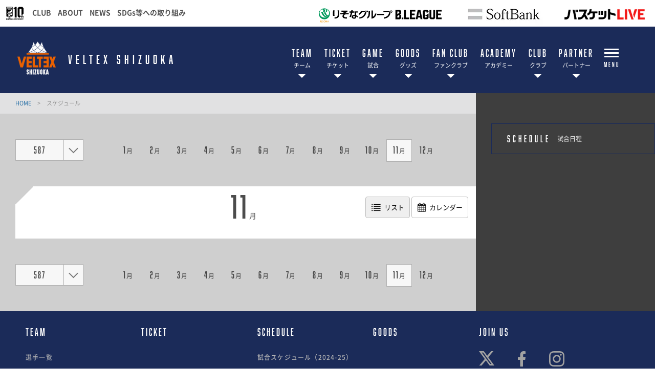

--- FILE ---
content_type: text/html; charset=utf-8
request_url: https://veltex.co.jp/schedule/?scheduleYear=587&scheduleMonth=11
body_size: 15871
content:
<!DOCTYPE html>
<html lang="ja">
<head>
<meta charset="utf-8">
<meta http-equiv="X-UA-Compatible" content="IE=edge">
<meta name="viewport" content="width=device-width, initial-scale=1">
<title>スケジュール | 【公式】ベルテックス静岡／VELTEX SHIZUOKA</title>
<meta name="Description" content="B.LEAGUEに所属・静岡県の男子プロバスケットボールクラブ">
<meta name="keywords"  content="VELTEX SHIZUOKA,バスケットボール,バスケ,B.LEAGUE,Bリーグ,プロリーグ,プロバスケ,ベルテックス静岡,バスケットボール,バスケ,B.LEAGUE,Bリーグ,プロリーグ,プロバスケ,B1,B2,B3,VELTEX静岡">

<meta name="google-site-verification" content="jCxvTuHRqExuf_RDKEHPz6CyxSmdMoJzFvjYlsENQns" />
<meta name="google-site-verification" content="SRC-KQFNT1gWaEyIbazgkhysoGbCoPZ8EwXMDL8WgxM" />



<meta property="og:title" content="スケジュール | 【公式】ベルテックス静岡／VELTEX SHIZUOKA">
<meta property="og:description" content="B.LEAGUEに所属・静岡県の男子プロバスケットボールクラブ">

<meta property="og:image" content="https://veltex.co.jp/files/user/_/common/img/libs/icon_ogp.png">


<meta property="og:type" content="website">
<meta property="og:site_name" content="VELTEX SHIZUOKA">
<meta property="og:url" content="https://veltex.co.jp/schedule/?scheduleYear=587&amp;scheduleMonth=11">
<meta property="twitter:card" content="summary">
<meta property="twitter:title" content="スケジュール | 【公式】ベルテックス静岡／VELTEX SHIZUOKA">
<meta property="twitter:description" content="B.LEAGUEに所属・静岡県の男子プロバスケットボールクラブ">

<meta property="twitter:image" content="https://veltex.co.jp/files/user/_/common/img/libs/icon_ogp.png">
<meta name="robots" content="index,follow">
<meta name="robots" content="NOODP">
<meta name="robots" content="NOYDIR">
<meta name="author" content="">


<link rel="icon" href="https://www.bleague.jp/files/user/common/img/logo/s/vs.png">
<link rel="shortcut icon" href="https://www.bleague.jp/files/user/common/img/logo/s/vs.png" type="favicon.ico">
<link rel="apple-touch-icon" size="152x152" href="https://veltex.bl.kuroco-img.app/files/user/_/common/img/libs/apple-touch-icon.png?v=1561100772">
<link rel="home" href="/" title="【公式】ベルテックス静岡／VELTEX SHIZUOKA" >
<link rel="index" href="/sitemap/" title="【公式】ベルテックス静岡／VELTEX SHIZUOKA サイトマップ" >
<link rel="canonical" href="https://veltex.co.jp/schedule/?scheduleYear=587&amp;scheduleMonth=11">
<link rel="alternate" media="handheld" href="https://veltex.co.jp/schedule/?scheduleYear=587&amp;scheduleMonth=11" >
<link rel="alternate" type="application/rss+xml" title="【公式】ベルテックス静岡／VELTEX SHIZUOKA" href="https://veltex.co.jp/RSS.rdf">

<script src="https://veltex.bl.kuroco-img.app/files/user/js/redirect.js?v=1529154703"></script>


<link href="https://veltex.bl.kuroco-img.app/files/css/front/parts.css?v=1759294635" rel="stylesheet" type="text/css" media="screen,print">
<link href="https://veltex.bl.kuroco-img.app/files/css/front/customize.css?v=1759294635" rel="stylesheet" type="text/css" media="screen,print">
<link href="https://veltex.bl.kuroco-img.app/files/css/front/user/wysiwyg_parts.css?v=1759294635" rel="stylesheet" type="text/css" media="screen,print">
<link href="https://veltex.bl.kuroco-img.app/files/css/front/user/club_site_common.css?v=1759294635" rel="stylesheet" type="text/css" media="screen,print">
<link href="https://veltex.bl.kuroco-img.app/files/css/front/user/common-font.css?v=1759294635" rel="stylesheet" type="text/css" media="screen,print">
<link href="https://veltex.bl.kuroco-img.app/files/css/front/user/common-font-awesome.min.css?v=1759294635" rel="stylesheet" type="text/css" media="screen,print">
<!--<link href="https://veltex.bl.kuroco-img.app/files/css/front/user/common-team.css?v=1759294635" rel="stylesheet" type="text/css" media="screen,print">-->
<link href="https://veltex.bl.kuroco-img.app/files/css/front/user/gadget-common.css?v=1766027657" rel="stylesheet" type="text/css" media="screen,print">
<link href="https://veltex.bl.kuroco-img.app/files/css/front/user/gadget-contact.css?v=1759294635" rel="stylesheet" type="text/css" media="screen,print">
<link href="https://veltex.bl.kuroco-img.app/files/css/front/user/gadget-font-awesome.min.css?v=1759294635" rel="stylesheet" type="text/css" media="screen,print">
<link href="https://veltex.bl.kuroco-img.app/files/css/front/user/gadget-ie.css?v=1759294635" rel="stylesheet" type="text/css" media="screen,print">
<link href="https://veltex.bl.kuroco-img.app/files/css/front/user/gadget-schedule.css?v=1759294635" rel="stylesheet" type="text/css" media="screen,print">
<link href="https://veltex.bl.kuroco-img.app/files/css/front/user/pages.css?v=1759294635&v2" rel="stylesheet" type="text/css" media="screen,print">
<link href="https://veltex.bl.kuroco-img.app/files/css/front/user/original-headline.css?v=1759294635" rel="stylesheet" type="text/css" media="screen,print">
<link href="https://veltex.bl.kuroco-img.app/files/css/front/user/colorbox.css?v=1759294635" rel="stylesheet">
<!-- <link href="https://use.fontawesome.com/releases/v5.0.6/css/all.css" rel="stylesheet"> -->
<link href="https://use.fontawesome.com/releases/v6.4.2/css/all.css" rel="stylesheet">




<script type="text/javascript">
    var side_off = 0;
</script>



<!-- リーグ設定 Google Tag Manager -->
<script>(function(w,d,s,l,i){w[l]=w[l]||[];w[l].push({'gtm.start':
new Date().getTime(),event:'gtm.js'});var f=d.getElementsByTagName(s)[0],
j=d.createElement(s),dl=l!='dataLayer'?'&l='+l:'';j.async=true;j.src=
'https://www.googletagmanager.com/gtm.js?id='+i+dl;f.parentNode.insertBefore(j,f);
})(window,document,'script','dataLayer','GTM-T3JDL9H');</script>
<!-- End Google Tag Manager -->

<!-- Google Tag Manager -->
<script>(function(w,d,s,l,i){w[l]=w[l]||[];w[l].push({'gtm.start':
new Date().getTime(),event:'gtm.js'});var f=d.getElementsByTagName(s)[0],
j=d.createElement(s),dl=l!='dataLayer'?'&l='+l:'';j.async=true;j.src=
'https://www.googletagmanager.com/gtm.js?id='+i+dl;f.parentNode.insertBefore(j,f);
})(window,document,'script','dataLayer','GTM-T9SQN8LL');</script>
<!-- End Google Tag Manager -->



<style>
/* 20250115追加 */
.footer-202501 {
	max-width: 1357px;
	padding-bottom: 70px;
}
@media screen and (max-width: 767px) {
	.footer-202501 {
		padding-top: 30px;
		padding-bottom: 30px;
	}
}

.footer-202501__row {
	display: flex;
	justify-content: space-between;
}
@media screen and (max-width: 1179px) {
	.footer-202501__row {
		display: block;
	}
}

.footer-202501__main {
	flex-shrink: 0;
}
@media screen and (max-width: 1356px) {
	.footer-202501__main {
		margin-right: 20px;
	}
}
@media screen and (max-width: 1179px) {
	.footer-202501__main {
		margin-right: 0;
	}
}

.footer-202501__sub {
	display: flex;
	flex-direction: column;
}
@media screen and (max-width: 1179px) {
	.footer-202501__sub {
		margin-top: 30px;
	}
}

.footer-202501__sub-img {
	margin-top: auto;
	padding-top: 60px;
}
@media screen and (max-width: 767px) {
	.footer-202501__sub-img {
		padding-top: 40px;
	}
}

.footer-202501__sub-img-list {
  display: flex;
  align-items: flex-end;
}
@media screen and (max-width: 767px) {
  .footer-202501__sub-img-list {
    justify-content: center;
  }
}

.footer-202501__sub-img-list-item {
  margin-right: 80px;
}
.footer-202501__sub-img-list-item:last-child {
  margin-right: 0;
}
@media screen and (max-width: 767px) {
  .footer-202501__sub-img-list-item {
    margin-right: 20px;
  }
}

.footer-202501__sub-img-list-image img {
  width: 100%;
  height: auto;
}
.footer-202501__sub-img-list-image.footer-202501__sub-img-list-image--01 img {
  max-width: 156px;
}
.footer-202501__sub-img-list-image.footer-202501__sub-img-list-image--02 img {
  max-width: 136px;
}
@media screen and (max-width: 767px) {
  .footer-202501__sub-img-list-image.footer-202501__sub-img-list-image--01 img {
    max-width: 117px;
  }
.footer-202501__sub-img-list-image.footer-202501__sub-img-list-image--02 img {
    max-width: 102px;
  }
}

.footer-20250-menu {
	display: grid;
	grid-template-columns: repeat(4,1fr);
	gap: 60px 100px;
}
@media screen and (max-width: 1356px) {
	.footer-20250-menu {
		gap: 60px 40px;
	}
}
@media screen and (max-width: 1179px) {
	.footer-20250-menu {
		grid-template-columns: repeat(1,1fr);
		gap: 30px;
	}
}
.footer-20250-menu.footer-20250-menu--block {
	display: block;
}

.footer-20250-menu__txt {
	color: white;
	font-family: "abolition", sans-serif;
  font-size: 20px;
  line-height: 1;
  font-weight: 500;
  letter-spacing: .15em;
}
@media screen and (max-width: 767px) {
	.footer-20250-menu__txt {
    font-size: 20px;
  }
}

@media (hover: hover){
	.footer-20250-menu__txt:hover {
		opacity: .7;
		transition: .3s;
	}
	.footer-20250-menu__txt.footer-20250-menu__txt--no-hover {
		pointer-events: none;
	}
}

.footer-20250-menu__nest {
	margin-top: 25px;
}

.footer-20250-menu__nest-item + .footer-20250-menu__nest-item {
	margin-top: 10px;
}

.footer-20250-menu__nest-txt {
	color: #B5B5B6;
  font-size: 12px;
  line-height: 1;
  font-weight: 500;
  letter-spacing: .1em;
}
@media screen and (max-width: 767px) {
	.footer-20250-menu__nest-txt {
    font-size: 12px;
  }
}

@media (hover: hover){
	.footer-20250-menu__nest-txt:hover {
		text-decoration: underline!important;
	}
}

.footer-20250-menu__sns {
	margin-top: 25px;
	display: flex;
}
@media screen and (max-width: 767px) {
	.footer-20250-menu__sns {
		justify-content: center;
	}
}

.footer-20250-menu__sns-item {
	margin-right: 46px;
	flex-shrink: 0;
}
.footer-20250-menu__sns-item:last-child {
	margin-right: 0;
}
@media screen and (max-width: 767px) {
	.footer-20250-menu__sns-item {
		margin-right: 35px;
	}
}

.footer-20250-menu__sns-image img {
	height: auto;
}
.footer-20250-menu__sns-image.footer-20250-menu__sns-image--01 img {
	max-width: 30px;
}
.footer-20250-menu__sns-image.footer-20250-menu__sns-image--02 img {
	max-width: 15.75px;
}
.footer-20250-menu__sns-image.footer-20250-menu__sns-image--03 img {
	max-width: 30px;
}

@media (hover: hover){
	.footer-20250-menu__sns-link:hover {
		opacity: .7;
		transition: .3s;
	}
}

.team-logo {
  display: none;
}

@media screen and (max-width: 767px) {
	.err_block {
		width: 100%;
	}
}

</style>
<script>
  document.addEventListener('DOMContentLoaded', function() {
    const banner = document.querySelector('.banner-fixed');

    // ページ読み込みから3秒後にバナーを表示
    setTimeout(function() {
      banner.classList.remove('hidden');
      banner.classList.add('visible');
    }, 3000);
  });
</script>

</head>
<body id="page_schedule">

<!-- Google Tag Manager (noscript) -->
<noscript><iframe src="https://www.googletagmanager.com/ns.html?id=GTM-T3JDL9H"
height="0" width="0" style="display:none;visibility:hidden"></iframe></noscript>
<!-- End Google Tag Manager (noscript) -->

<div id="responsive"></div>

<style>
@media only screen and (min-width: 768px){
.layout-global-header .b-logo-b3 {
        float: left;
        margin-right: 10px;
}
}
@media screen and (max-width: 767px){
    .layout-global-header .b-logo-b3 {
        float: left;
        margin-right: 0px;
    }
}
</style>


<!--[if lt IE 9]>
<script src="//cdnjs.cloudflare.com/ajax/libs/respond.js/1.4.2/respond.min.js"></script>
<![endif]-->


<!-- ハンバーガーメニューテスト -->
<div class="layout-top-search">
  <div class="overlay" id="js-top-search-close"></div>
  <div class="content">
    <form action="">
      <input type="text" placeholder="検索ワードを入力してください。">
      <input type="submit" value="">
    </form>
  </div>
</div>

<div class="layout-popup-tnav">
  <div class="close-trigger" id="js-popup-tnav-close"></div>
  <div class="content">
    <div class="left">
    </div>
    <div class="right">
    </div>
      <ul class="tsns-wrap">
                                                        <li class="tsns02"><a rel="noopener" href="https://x.com/veltex_shizuoka" target="_blank" title="x"><i class="demo-icon fa-brands fa-x-twitter"></i></a></li>
                                                                                                                                                                                                                                                                                                                                                                                                                                                                                                                    <li class="tsns04"><a rel="noopener" href="https://www.instagram.com/veltex_shizuoka/" target="_blank" title="Instagram"><i class="demo-icon icon-insta"></i></a></li>
                                                                                                                                                                                                    <li class="tsns05"><a rel="noopener" href="https://page.line.me/351rkyos" target="_blank" title="LINE"><i class="fab fa-line"></i></a></li>
                                                                                                                                                                                                                                                        <li class="tsns08"><a rel="noopener" href="https://www.tiktok.com/@veltex_shizuoka" target="_blank" title="TikTok"><i class="fab fa-tiktok"></i></a></li>
                                          </ul>
      <ul class="tnav-wrap">
            
        <li class="tnav01 has-2ndnav">
                    <a href="https://veltex.co.jp/team/players/">
                      <p class="en is-animate "><span>TEAM</span></p>
            <p class="ja">チーム</p>
          </a>
                    <div class="second-nav">
                                  <a href="https://veltex.co.jp/team/players/">
                        選手一覧
            </a>
                                  <a href="https://veltex.co.jp/team/staff/">
                        チームスタッフ
            </a>
                                  <a href="https://veltex.co.jp/news/detail/id=48405">
                        ベルーナ
            </a>
                                  <a href="https://veltex.co.jp/mascot/velti223">
                        ベルティ
            </a>
                                  <a href="https://veltex.co.jp/team/u12_players/">
                        ユース（12）
            </a>
                                  <a href="https://veltex.co.jp/team/u15_men_players/">
                        ユース（15／男子）
            </a>
                                  <a href="https://veltex.co.jp/team/u15_women_players/">
                        ユース（15／女子）
            </a>
                                  <a href="https://veltex.co.jp/team/u18_men_players/">
                        ユース（18）
            </a>
                                  <a href="https://veltex.co.jp/team/arena-mc_dj/">
                        アリーナMC&DJ
            </a>
                                  <a href="https://veltex.co.jp/youth/veluna-youth/">
                        ベルーナユース
            </a>
                    </div>
                  </li>
            
        <li class="tnav02 has-2ndnav">
                    <a href="https://veltex.co.jp/ticket/rule/">
                      <p class="en is-animate "><span>TICKET</span></p>
            <p class="ja">チケット</p>
          </a>
                    <div class="second-nav">
                                  <a rel="noopener" href="https://veltex.co.jp/ticket/rule/" target="_blank">
                        チケット情報・購入
            </a>
                                  <a rel="noopener" href="https://veltex.co.jp/lp_page/id=48227" target="_blank">
                        シーズンチケット
            </a>
                                  <a rel="noopener" href="https://veltex.co.jp/lp/2025kidspass/" target="_blank">
                        キッズパス
            </a>
                    </div>
                  </li>
            
        <li class="tnav03 has-2ndnav">
                    <a href="https://veltex.co.jp/files/user/SCHEDULE_7.png">
                      <p class="en is-animate "><span>GAME</span></p>
            <p class="ja">試合</p>
          </a>
                    <div class="second-nav">
                                  <a href="https://veltex.co.jp/schedule/">
                        試合日程
            </a>
                                  <a href="https://veltex.co.jp/files/user/SCHEDULE_9.png">
                        スケジュール一覧
            </a>
                                  <a href="https://veltex.co.jp/files/user/SCHEDULE_7.pdf">
                        印刷用スケジュール表
            </a>
                                  <a rel="noopener" href="https://veltex.co.jp/news/detail/id=48302" target="_blank">
                        ボランティア
            </a>
                    </div>
                  </li>
            
        <li class="tnav04 has-2ndnav">
                    <a rel="noopener" href="https://veltex-shop.jp/" target="_blank">
                      <p class="en is-animate "><span>GOODS</span></p>
            <p class="ja">グッズ</p>
          </a>
                    <div class="second-nav">
                                  <a rel="noopener" href="https://veltex-shop.jp/" target="_blank">
                        新オンラインショップ
            </a>
                                  <a rel="noopener" href="https://www.bleague-shop.jp/vs/" target="_blank">
                        ユニフォーム・コーヒーギフトの受注
            </a>
                    </div>
                  </li>
            
        <li class="tnav05 has-2ndnav">
                    <a rel="noopener" href="https://veltex.co.jp/lp_page/velstar" target="_blank">
                      <p class="en is-animate "><span>FAN CLUB</span></p>
            <p class="ja">ファンクラブ</p>
          </a>
                    <div class="second-nav">
                                  <a rel="noopener" href="https://veltex.co.jp/lp_page/velstar" target="_blank">
                        入会プラン
            </a>
                                  <a href="https://veltex.co.jp/fanclub/howtow/">
                        入会方法
            </a>
                                  <a rel="noopener" href="https://veltex.co.jp/news/detail/id=48458" target="_blank">
                        サイン会・撮影会スケジュール
            </a>
                                  <a rel="noopener" href="https://bleague-ticket.psrv.jp/member/login?redirect=%2Fmember%3F_gl%3D1%2Aqylfmf%2A_ga%2AMTU3MzE3MzI1MC4xNzMzMjA4NTA1%2A_ga_JT5K90G0WB%2AMTczMzcxODkyMC4xMS4xLjE3MzM3MjIwMTQuMC4wLjA.%26_ga%3D2.51343918.607287562.1733704118-" target="_blank">
                        Bリーグマイページ
            </a>
                                  <a href="https://veltex.co.jp/fanclub/pages/qanda">
                        よくある質問
            </a>
                                  <a rel="noopener" href="https://veltex.co.jp/fanclub/ticket2324" target="_blank">
                        特典チケット引換
            </a>
                    </div>
                  </li>
            
        <li class="tnav06">
                    <a rel="noopener" href="https://velsa.jp/" target="_blank">
                      <p class="en is-animate "><span>ACADEMY</span></p>
            <p class="ja">アカデミー</p>
          </a>
                  </li>
            
        <li class="tnav07 has-2ndnav">
                    <a href="https://veltex.co.jp/team/concept/">
                      <p class="en is-animate "><span>CLUB</span></p>
            <p class="ja">クラブ</p>
          </a>
                    <div class="second-nav">
                                  <a href="https://veltex.co.jp/team/concept/">
                        企業理念
            </a>
                                  <a href="https://veltex.co.jp/team/company/">
                        会社概要
            </a>
                                  <a rel="noopener" href="https://think-shizuoka.com/" target="_blank">
                        THINK SHIZUOKA
            </a>
                                  <a href="https://veltex.co.jp/static_page/sdgs">
                        SDGs
            </a>
                                  <a href="https://veltex.co.jp/lp/velcollegei2425_lp/">
                        ベルカレッジ
            </a>
                                  <a href="https://veltex.co.jp/static_page/aboutvelmeshi">
                        ベルメシ
            </a>
                                  <a rel="noopener" href="https://veltex-recruit.jp/" target="_blank">
                        採用情報
            </a>
                    </div>
                  </li>
            
        <li class="tnav08 has-2ndnav">
                    <a href="https://veltex.co.jp/partner/">
                      <p class="en is-animate "><span>PARTNER</span></p>
            <p class="ja">パートナー</p>
          </a>
                    <div class="second-nav">
                                  <a href="https://veltex.co.jp/partner/">
                        パートナーについて
            </a>
                                  <a href="https://veltex.co.jp/partner/#top-partner">
                        パートナ一一覧
            </a>
                                  <a href="https://veltex.co.jp/partner/#top-voice">
                        パートナーの声
            </a>
                                  <a href="https://veltex.co.jp/partner/pages/id=47278">
                        パートナー企業様向け チケット引換のご案内
            </a>
                                  <a href="https://veltex.co.jp/static_page/sdgs">
                        SDGs
            </a>
                                  <a rel="noopener" href="https://think-shizuoka.com/" target="_blank">
                        THINK SHIZUOKA
            </a>
                                  <a href="https://veltex.co.jp/entry/">
                        お申し込み
            </a>
                    </div>
                  </li>
            
        <li class="tnav09">
                    <a rel="noopener" href="https://veltex.co.jp/news/detail/id=48302" target="_blank">
                      <p class="en is-animate "><span>Volunteer</span></p>
            <p class="ja">ボランティア</p>
          </a>
                  </li>
              <li class="team-nav-trigger js-popup-tnav-open">
          <div class="icn-wrap">
            <div class="icn"><span></span></div>
            <span class="title">MENU</span>
          </div>
        </li>
      </ul>

      <div class="team-nav-trigger sp">
          <div class="icn"><span></span></div>
          <span class="title">MENU</span>
      </div>
    </div>
</div>
<header class="layout-team-header bg-main">
    <div class="inner">
        <div class="team-sns no-fanclub">
            <ul class="tsns-wrap">
                                                                        <li class="tsns02"><a rel="noopener" href="https://x.com/veltex_shizuoka" target="_blank"><i class="demo-icon fa-brands fa-x-twitter"></i></a></li>
                                                                                                                                                                                                                                                                                                                                                                                                                                                                                                                                                                                                                                                            <li class="tsns04"><a rel="noopener" href="https://www.instagram.com/veltex_shizuoka/" target="_blank"><i class="demo-icon icon-insta"></i></a></li>
                                                                                                                                                                                                                                                        <li class="tsns05"><a rel="noopener" href="https://page.line.me/351rkyos" target="_blank"><i class="fab fa-line"></i></a></li>
                                                                                                                                                                                                                                                                                                                            <li class="tsns08"><a rel="noopener" href="https://www.tiktok.com/@veltex_shizuoka" target="_blank" title="TikTok"><i class="fab fa-tiktok"></i></a></li>
                                                            </ul>
        </div>

        <div class="team-logo-wrap">
            <h1 class="team-logo"><a href="https://veltex.co.jp/"><img src="https://www.bleague.jp/files/user/common/img/logo/bg-black/s/vs.png" alt="【公式】ベルテックス静岡／VELTEX SHIZUOKA"></a></h1>
            <p class="en">VELTEX SHIZUOKA</p>
        </div>

        <div class="team-nav-trigger js-popup-tnav-open sp">
            <div class="icn"><span></span></div>
            <span class="title">MENU</span>
        </div>
        <div class="team-nav">
            <div class="side-btn side-prev"></div>
            <div class="side-btn side-next"></div>
            <div class="team-nav-scroll">
                <div class="team-nav-inner">
                    <ul class="tnav-wrap">
                                        
                                            <li class="tnav01 has-2ndnav">
                                                        <a href="https://veltex.co.jp/team/players/">
                                                            <p class="en is-animate"><span>TEAM</span></p>
                                <p class="ja">チーム</p>
                            </a>
                                                        <div class="second-nav">
                                                                                    <a href="https://veltex.co.jp/team/players/">
                                                        選手一覧
                            </a>
                                                                                    <a href="https://veltex.co.jp/team/staff/">
                                                        チームスタッフ
                            </a>
                                                                                    <a href="https://veltex.co.jp/news/detail/id=48405">
                                                        ベルーナ
                            </a>
                                                                                    <a href="https://veltex.co.jp/mascot/velti223">
                                                        ベルティ
                            </a>
                                                                                    <a href="https://veltex.co.jp/team/u12_players/">
                                                        ユース（12）
                            </a>
                                                                                    <a href="https://veltex.co.jp/team/u15_men_players/">
                                                        ユース（15／男子）
                            </a>
                                                                                    <a href="https://veltex.co.jp/team/u15_women_players/">
                                                        ユース（15／女子）
                            </a>
                                                                                    <a href="https://veltex.co.jp/team/u18_men_players/">
                                                        ユース（18）
                            </a>
                                                                                    <a href="https://veltex.co.jp/team/arena-mc_dj/">
                                                        アリーナMC&DJ
                            </a>
                                                                                    <a href="https://veltex.co.jp/youth/veluna-youth/">
                                                        ベルーナユース
                            </a>
                                                        </div>
                                                    </li>
                                                            
                                            <li class="tnav02 has-2ndnav">
                                                        <a href="https://veltex.co.jp/ticket/rule/">
                                                            <p class="en is-animate"><span>TICKET</span></p>
                                <p class="ja">チケット</p>
                            </a>
                                                        <div class="second-nav">
                                                                                    <a rel="noopener" href="https://veltex.co.jp/ticket/rule/" target="_blank">
                                                        チケット情報・購入
                            </a>
                                                                                    <a rel="noopener" href="https://veltex.co.jp/lp_page/id=48227" target="_blank">
                                                        シーズンチケット
                            </a>
                                                                                    <a rel="noopener" href="https://veltex.co.jp/lp/2025kidspass/" target="_blank">
                                                        キッズパス
                            </a>
                                                        </div>
                                                    </li>
                                                            
                                            <li class="tnav03 has-2ndnav">
                                                        <a href="https://veltex.co.jp/files/user/SCHEDULE_7.png">
                                                            <p class="en is-animate"><span>GAME</span></p>
                                <p class="ja">試合</p>
                            </a>
                                                        <div class="second-nav">
                                                                                    <a href="https://veltex.co.jp/schedule/">
                                                        試合日程
                            </a>
                                                                                    <a href="https://veltex.co.jp/files/user/SCHEDULE_9.png">
                                                        スケジュール一覧
                            </a>
                                                                                    <a href="https://veltex.co.jp/files/user/SCHEDULE_7.pdf">
                                                        印刷用スケジュール表
                            </a>
                                                                                    <a rel="noopener" href="https://veltex.co.jp/news/detail/id=48302" target="_blank">
                                                        ボランティア
                            </a>
                                                        </div>
                                                    </li>
                                                            
                                            <li class="tnav04 has-2ndnav">
                                                        <a rel="noopener" href="https://veltex-shop.jp/" target="_blank">
                                                            <p class="en is-animate"><span>GOODS</span></p>
                                <p class="ja">グッズ</p>
                            </a>
                                                        <div class="second-nav">
                                                                                    <a rel="noopener" href="https://veltex-shop.jp/" target="_blank">
                                                        新オンラインショップ
                            </a>
                                                                                    <a rel="noopener" href="https://www.bleague-shop.jp/vs/" target="_blank">
                                                        ユニフォーム・コーヒーギフトの受注
                            </a>
                                                        </div>
                                                    </li>
                                                            
                                            <li class="tnav05 has-2ndnav">
                                                        <a rel="noopener" href="https://veltex.co.jp/lp_page/velstar" target="_blank">
                                                            <p class="en is-animate"><span>FAN CLUB</span></p>
                                <p class="ja">ファンクラブ</p>
                            </a>
                                                        <div class="second-nav">
                                                                                    <a rel="noopener" href="https://veltex.co.jp/lp_page/velstar" target="_blank">
                                                        入会プラン
                            </a>
                                                                                    <a href="https://veltex.co.jp/fanclub/howtow/">
                                                        入会方法
                            </a>
                                                                                    <a rel="noopener" href="https://veltex.co.jp/news/detail/id=48458" target="_blank">
                                                        サイン会・撮影会スケジュール
                            </a>
                                                                                    <a rel="noopener" href="https://bleague-ticket.psrv.jp/member/login?redirect=%2Fmember%3F_gl%3D1%2Aqylfmf%2A_ga%2AMTU3MzE3MzI1MC4xNzMzMjA4NTA1%2A_ga_JT5K90G0WB%2AMTczMzcxODkyMC4xMS4xLjE3MzM3MjIwMTQuMC4wLjA.%26_ga%3D2.51343918.607287562.1733704118-" target="_blank">
                                                        Bリーグマイページ
                            </a>
                                                                                    <a href="https://veltex.co.jp/fanclub/pages/qanda">
                                                        よくある質問
                            </a>
                                                                                    <a rel="noopener" href="https://veltex.co.jp/fanclub/ticket2324" target="_blank">
                                                        特典チケット引換
                            </a>
                                                        </div>
                                                    </li>
                                                            
                                            <li class="tnav06">
                                                        <a rel="noopener" href="https://velsa.jp/" target="_blank">
                                                            <p class="en is-animate"><span>ACADEMY</span></p>
                                <p class="ja">アカデミー</p>
                            </a>
                                                    </li>
                                                            
                                            <li class="tnav07 has-2ndnav">
                                                        <a href="https://veltex.co.jp/team/concept/">
                                                            <p class="en is-animate"><span>CLUB</span></p>
                                <p class="ja">クラブ</p>
                            </a>
                                                        <div class="second-nav">
                                                                                    <a href="https://veltex.co.jp/team/concept/">
                                                        企業理念
                            </a>
                                                                                    <a href="https://veltex.co.jp/team/company/">
                                                        会社概要
                            </a>
                                                                                    <a rel="noopener" href="https://think-shizuoka.com/" target="_blank">
                                                        THINK SHIZUOKA
                            </a>
                                                                                    <a href="https://veltex.co.jp/static_page/sdgs">
                                                        SDGs
                            </a>
                                                                                    <a href="https://veltex.co.jp/lp/velcollegei2425_lp/">
                                                        ベルカレッジ
                            </a>
                                                                                    <a href="https://veltex.co.jp/static_page/aboutvelmeshi">
                                                        ベルメシ
                            </a>
                                                                                    <a rel="noopener" href="https://veltex-recruit.jp/" target="_blank">
                                                        採用情報
                            </a>
                                                        </div>
                                                    </li>
                                                            
                                            <li class="tnav08 has-2ndnav">
                                                        <a href="https://veltex.co.jp/partner/">
                                                            <p class="en is-animate"><span>PARTNER</span></p>
                                <p class="ja">パートナー</p>
                            </a>
                                                        <div class="second-nav">
                                                                                    <a href="https://veltex.co.jp/partner/">
                                                        パートナーについて
                            </a>
                                                                                    <a href="https://veltex.co.jp/partner/#top-partner">
                                                        パートナ一一覧
                            </a>
                                                                                    <a href="https://veltex.co.jp/partner/#top-voice">
                                                        パートナーの声
                            </a>
                                                                                    <a href="https://veltex.co.jp/partner/pages/id=47278">
                                                        パートナー企業様向け チケット引換のご案内
                            </a>
                                                                                    <a href="https://veltex.co.jp/static_page/sdgs">
                                                        SDGs
                            </a>
                                                                                    <a rel="noopener" href="https://think-shizuoka.com/" target="_blank">
                                                        THINK SHIZUOKA
                            </a>
                                                                                    <a href="https://veltex.co.jp/entry/">
                                                        お申し込み
                            </a>
                                                        </div>
                                                    </li>
                                                            
                                                                <li class="team-nav-trigger js-popup-tnav-open">
                            <div class="icn-wrap">
                                <div class="icn"><span></span></div>
                                <span class="title">MENU</span>
                            </div>
                        </li>
                    </ul>
                </div>
            </div>
        </div>
    </div>
</header>
<!-- ハンバーガーメニュー -->
                                                                                        <!-- <li class="tsns01"><a href="#" class="js-top-search-open"><i class="demo-icon icon-search"></i></a></li>
                <li class="tsns02"><a rel="noopener" href="https://twitter.com/hiroshimadflies" target="_blank"><i class="demo-icon icon-twt"></i></a></li>
                <li class="tsns03"><a rel="noopener" href="https://www.facebook.com/hiroshimadragonflies/" target="_blank"><i class="demo-icon icon-fb"></i></a></li>
                <li class="tsns04"><a rel="noopener" href="https://www.instagram.com/hiroshimadragonflies/" target="_blank"><i class="demo-icon icon-insta"></i></a></li> -->
                                        <div class="layout-subpage-header">
                        </div>



<div class="layout-subpage-header">
    
</div>



<div class="layout-content">
    <div class="layout-main">
    <div class="bread">
          <span class="txt-main">
      <a href="https://veltex.co.jp/">
        HOME      </a>
    </span>
    <span class="divide">&gt;</span>
              <span>スケジュール</span>
      </div>

    
    

<script type="text/javascript">
    club_url_info = {
                    "rh" : "www.levanga.com"
                    ,"lh" : "www.levanga.com"
                    ,"an" : "northern-happinets.com"
                    ,"rt" : "www.tochigibrex.jp"
                    ,"ub" : "www.tochigibrex.jp"
                    ,"cj" : "chibajets.jp"
                    ,"tt" : "www.alvark-tokyo.jp"
                    ,"at" : "www.alvark-tokyo.jp"
                    ,"ht" : "www.hitachi-sunrockers.co.jp"
                    ,"sr" : "www.hitachi-sunrockers.co.jp"
                    ,"tk" : "kawasaki-bravethunders.com"
                    ,"kb" : "kawasaki-bravethunders.com"
                    ,"yb" : "b-corsairs.com"
                    ,"na" : "www.albirex.com"
                    ,"tg" : "grouses.jp"
                    ,"hh" : "www.neophoenix.jp"
                    ,"sn" : "www.neophoenix.jp"
                    ,"am" : "go-seahorses.jp"
                    ,"sm" : "go-seahorses.jp"
                    ,"mn" : "nagoya-dolphins.jp"
                    ,"dd" : "nagoya-dolphins.jp"
                    ,"sl" : "www.lakestars.net"
                    ,"ls" : "www.lakestars.net"
                    ,"kh" : "hannaryz.jp"
                    ,"oe" : "www.evessa.com"
                    ,"ss" : "www.susanoo-m.com"
                    ,"rg" : "goldenkings.jp"
                    ,"aw" : "aomori-wats.jp"
                    ,"se" : "www.89ers.jp"
                    ,"py" : "www.wyverns.jp"
                    ,"yw" : "www.wyverns.jp"
                    ,"ff" : "firebonds.jp"
                    ,"ct" : "www.ibarakirobots.win"
                    ,"ir" : "www.ibarakirobots.win"
                    ,"gc" : "g-crane-thunders.jp"
                    ,"te" : "tokyo-excellence.jp"
                    ,"ex" : "tokyo-excellence.jp"
                    ,"ka" : "www.koshigaya-alphas.com"
                    ,"ez" : "eftokyo-z.jp"
                    ,"sw" : "www.b-warriors.net"
                    ,"bw" : "www.b-warriors.net"
                    ,"tn" : "www.fightingeagles.jp"
                    ,"fe" : "www.fightingeagles.jp"
                    ,"ns" : "www.storks.jp"
                    ,"bn" : "bambitious.jp"
                    ,"hd" : "hiroshimadragonflies.com"
                    ,"tf" : "www.fivearrows.jp"
                    ,"fa" : "www.fivearrows.jp"
                    ,"oh" : "orangevikings.jp"
                    ,"eo" : "orangevikings.jp"
                    ,"rf" : "r-zephyr.com"
                    ,"kv" : "www.volters.jp"
                    ,"ib" : "www.bigbulls.jp"
                    ,"tr" : "trains.co.jp"
                    ,"hb" : "trains.co.jp"
                    ,"ks" : "samuraiz.jp"
                    ,"vs" : "veltex.co.jp"
                    ,"ts" : "scorpions.toyoda-gosei.co.jp"
                    ,"sg" : "ballooners.jp"
                    ,"rk" : "www.rebnise.jp"
            }
</script>








            


  
  
  

                                                                                                                        




  







<article class="body">

<article>
<section class="schedule-contents-wrap">
<div class="tmpl_schedule_header">
  <div class="component-month-selector">
    <div class="year-selector js-schedule-pulldown">
              <div class="year">587</div>
            <span class="arw">
      </span>
      <ul class="pulldown">
                              <li>
              <a href="https://veltex.co.jp/schedule/?scheduleYear=2026&amp;scheduleMonth=11">2026</a>
            </li>
                                        <li>
              <a href="https://veltex.co.jp/schedule/?scheduleYear=2025&amp;scheduleMonth=11">2025</a>
            </li>
                                        <li>
              <a href="https://veltex.co.jp/schedule/?scheduleYear=2024&amp;scheduleMonth=11">2024</a>
            </li>
                                        <li>
              <a href="https://veltex.co.jp/schedule/?scheduleYear=2023&amp;scheduleMonth=11">2023</a>
            </li>
                                        <li>
              <a href="https://veltex.co.jp/schedule/?scheduleYear=2022&amp;scheduleMonth=11">2022</a>
            </li>
                                        <li>
              <a href="https://veltex.co.jp/schedule/?scheduleYear=2021&amp;scheduleMonth=11">2021</a>
            </li>
                                        <li>
              <a href="https://veltex.co.jp/schedule/?scheduleYear=2020&amp;scheduleMonth=11">2020</a>
            </li>
                                        <li>
              <a href="https://veltex.co.jp/schedule/?scheduleYear=2019&amp;scheduleMonth=11">2019</a>
            </li>
                                        <li>
              <a href="https://veltex.co.jp/schedule/?scheduleYear=2018&amp;scheduleMonth=11">2018</a>
            </li>
                        </ul>
    </div>
    <div class="month-selector js-pulldown">
      <!-- sp版 -->
      <div class="month">
                  <span class="en">11</span>月
              </div>
      <span class="arw">
      </span>
      <!-- pc版 -->
      <ul class="pulldown">
                <li>
                                                <a href="https://veltex.co.jp/schedule/?scheduleYear=587&amp;scheduleMonth=1">
                                                    <span class="en">1</span>月
                    </a>
        </li>
                <li>
                                                <a href="https://veltex.co.jp/schedule/?scheduleYear=587&amp;scheduleMonth=2">
                                                    <span class="en">2</span>月
                    </a>
        </li>
                <li>
                                                <a href="https://veltex.co.jp/schedule/?scheduleYear=587&amp;scheduleMonth=3">
                                                    <span class="en">3</span>月
                    </a>
        </li>
                <li>
                                                <a href="https://veltex.co.jp/schedule/?scheduleYear=587&amp;scheduleMonth=4">
                                                    <span class="en">4</span>月
                    </a>
        </li>
                <li>
                                                <a href="https://veltex.co.jp/schedule/?scheduleYear=587&amp;scheduleMonth=5">
                                                    <span class="en">5</span>月
                    </a>
        </li>
                <li>
                                                <a href="https://veltex.co.jp/schedule/?scheduleYear=587&amp;scheduleMonth=6">
                                                    <span class="en">6</span>月
                    </a>
        </li>
                <li>
                                                <a href="https://veltex.co.jp/schedule/?scheduleYear=587&amp;scheduleMonth=7">
                                                    <span class="en">7</span>月
                    </a>
        </li>
                <li>
                                                <a href="https://veltex.co.jp/schedule/?scheduleYear=587&amp;scheduleMonth=8">
                                                    <span class="en">8</span>月
                    </a>
        </li>
                <li>
                                                <a href="https://veltex.co.jp/schedule/?scheduleYear=587&amp;scheduleMonth=9">
                                                    <span class="en">9</span>月
                    </a>
        </li>
                <li>
                                                <a href="https://veltex.co.jp/schedule/?scheduleYear=587&amp;scheduleMonth=10">
                                                    <span class="en">10</span>月
                    </a>
        </li>
                <li>
                                                <a href="https://veltex.co.jp/schedule/?scheduleYear=587&amp;scheduleMonth=11" class="selected">
                                                    <span class="en">11</span>月
                    </a>
        </li>
                <li>
                                                <a href="https://veltex.co.jp/schedule/?scheduleYear=587&amp;scheduleMonth=12">
                                                    <span class="en">12</span>月
                    </a>
        </li>
              </ul>
    </div>
  </div>
  <div class="schedule-header">
        <ul class="style-btn-box">
    <li>
    <a href="https://veltex.co.jp/schedule/?scheduleYear=587&amp;scheduleMonth=11" class="ico-calender-list active">
      <span class="pc">リスト</span>
    </a>
    </li>
    <li>
    <a href="https://veltex.co.jp/schedule/calendar/?scheduleYear=587&amp;scheduleMonth=11" class="ico-calender-default ">
      <span class="pc">カレンダー</span>
    </a>
    </li>
    </ul>
    <p class="this-month">
              <span>11</span>月
          </p>
  </div>
</div>

<div class="tmpl_schedule_list">
<div class="schedule-list-wrap">
  <ul class="schedule-ul">
      </ul>
</div>
</div>

<div class="tmpl_schedule_footer">
  <div class="component-month-selector">
    <div class="year-selector js-schedule-pulldown">
              <div class="year">587</div>
            <span class="arw">
      </span>
      <ul class="pulldown">
                              <li>
              <a href="https://veltex.co.jp/schedule/?scheduleYear=2026&amp;scheduleMonth=11">2026</a>
            </li>
                                        <li>
              <a href="https://veltex.co.jp/schedule/?scheduleYear=2025&amp;scheduleMonth=11">2025</a>
            </li>
                                        <li>
              <a href="https://veltex.co.jp/schedule/?scheduleYear=2024&amp;scheduleMonth=11">2024</a>
            </li>
                                        <li>
              <a href="https://veltex.co.jp/schedule/?scheduleYear=2023&amp;scheduleMonth=11">2023</a>
            </li>
                                        <li>
              <a href="https://veltex.co.jp/schedule/?scheduleYear=2022&amp;scheduleMonth=11">2022</a>
            </li>
                                        <li>
              <a href="https://veltex.co.jp/schedule/?scheduleYear=2021&amp;scheduleMonth=11">2021</a>
            </li>
                                        <li>
              <a href="https://veltex.co.jp/schedule/?scheduleYear=2020&amp;scheduleMonth=11">2020</a>
            </li>
                                        <li>
              <a href="https://veltex.co.jp/schedule/?scheduleYear=2019&amp;scheduleMonth=11">2019</a>
            </li>
                                        <li>
              <a href="https://veltex.co.jp/schedule/?scheduleYear=2018&amp;scheduleMonth=11">2018</a>
            </li>
                        </ul>
    </div>
    <div class="month-selector js-pulldown">
      <!-- sp版 -->
      <div class="month">
                  <span class="en">11</span>月
              </div>
      <span class="arw">
      </span>
      <!-- pc版 -->
      <ul class="pulldown">
                <li>
                                                <a href="https://veltex.co.jp/schedule/?scheduleYear=587&amp;scheduleMonth=1">
                                                    <span class="en">1</span>月
                    </a>
        </li>
                <li>
                                                <a href="https://veltex.co.jp/schedule/?scheduleYear=587&amp;scheduleMonth=2">
                                                    <span class="en">2</span>月
                    </a>
        </li>
                <li>
                                                <a href="https://veltex.co.jp/schedule/?scheduleYear=587&amp;scheduleMonth=3">
                                                    <span class="en">3</span>月
                    </a>
        </li>
                <li>
                                                <a href="https://veltex.co.jp/schedule/?scheduleYear=587&amp;scheduleMonth=4">
                                                    <span class="en">4</span>月
                    </a>
        </li>
                <li>
                                                <a href="https://veltex.co.jp/schedule/?scheduleYear=587&amp;scheduleMonth=5">
                                                    <span class="en">5</span>月
                    </a>
        </li>
                <li>
                                                <a href="https://veltex.co.jp/schedule/?scheduleYear=587&amp;scheduleMonth=6">
                                                    <span class="en">6</span>月
                    </a>
        </li>
                <li>
                                                <a href="https://veltex.co.jp/schedule/?scheduleYear=587&amp;scheduleMonth=7">
                                                    <span class="en">7</span>月
                    </a>
        </li>
                <li>
                                                <a href="https://veltex.co.jp/schedule/?scheduleYear=587&amp;scheduleMonth=8">
                                                    <span class="en">8</span>月
                    </a>
        </li>
                <li>
                                                <a href="https://veltex.co.jp/schedule/?scheduleYear=587&amp;scheduleMonth=9">
                                                    <span class="en">9</span>月
                    </a>
        </li>
                <li>
                                                <a href="https://veltex.co.jp/schedule/?scheduleYear=587&amp;scheduleMonth=10">
                                                    <span class="en">10</span>月
                    </a>
        </li>
                <li>
                                                <a href="https://veltex.co.jp/schedule/?scheduleYear=587&amp;scheduleMonth=11" class="selected">
                                                    <span class="en">11</span>月
                    </a>
        </li>
                <li>
                                                <a href="https://veltex.co.jp/schedule/?scheduleYear=587&amp;scheduleMonth=12">
                                                    <span class="en">12</span>月
                    </a>
        </li>
              </ul>
    </div>
  </div>
</div>
</section>
</article>
</article>

<style>
.ticket-btn.bg-border-main {
  border-color: #1b2b59 !important;
  background: #1b2b59 !important;
}
.arw.arw-main {
  width: 0;
  height: 0;
  border-top: 5px solid #1b2b59;
  border-right: 3px solid transparent;
  border-bottom: 5px solid transparent;
  border-left: 3px solid transparent;
}
/* @media print, screen and (min-width: 768px){
}
}
@media print, screen and (max-width: 767px){
} */
</style>


    
    
    </div>
    <div class="layout-side"> 
    
<script type="text/javascript">
    var side_off = 0;
</script>

<div class="layout-side-inner">
      <div class="component-sidenav">
          <div class="side-btn side-prev"></div>
          <div class="side-btn side-next"></div>
          <div class="component-sidenav-inner">
                <a href="../schedule/">
                    <span class="en">SCHEDULE</span>
                    <span class="ja">試合日程</span>
                </a>
          </div>
      </div>
  </div>
  <div class="component-sp-sidenav" id="js-sidenav-sp">
      <div class="component-sidenav">
          <div class="side-btn side-prev"></div>
          <div class="side-btn side-next"></div>
          <div class="component-sidenav-inner">
                <a href="../schedule/">
                    <span class="en">SCHEDULE</span>
                    <span class="ja">試合日程</span>
                </a>
          </div>
      </div>
  </div>



    
    </div>
</div>




</div><!-- /.l-container--wrap -->


<!-- 全体のページに反映させる場合ここに記述 ここから-->
<!--
<div class="layout-sponsors">
	<section class="bnr-box bnrBox-1">
		<h2 class="bnrBox-ttl">ウェアサプライヤー</h2>
		<ul>
		    			                		</ul>
	</section>
	<section class="bnr-box bnrBox-2">
		<h2 class="bnrBox-ttl">プラチナパートナー</h2>
		<ul>
						    					</ul>
	</section>
	<section class="bnr-box bnrBox-3">
		<h2 class="bnrBox-ttl">ゴールドパートナー</h2>
		<ul>
						    					</ul>
		<ul>
						    					</ul>
	</section>
	<section class="bnr-box bnrBox-4">
		<h2 class="bnrBox-ttl">シルバーパートナー</h2>
		<ul>
						    					</ul>
	</section>
	<section class="bnr-box bnrBox-4">
		<h2 class="bnrBox-ttl">ブロンズパートナー</h2>
		<ul>
						    					</ul>
	</section>
	<section class="bnr-box bnrBox-5">
		<h2 class="bnrBox-ttl">パートナー</h2>
		<ul>
						    					</ul>
	</section>
	<section class="bnr-box bnrBox-5">
		<h2 class="bnrBox-ttl">サプライヤー</h2>
		<ul>
						    					</ul>
	</section>
	<section class="bnr-box bnrBox-5">
		<h2 class="bnrBox-ttl">メディカルパートナー</h2>
		<ul>
						    					</ul>
	</section>
</div>-->
<!--スポンサーバナー部分ここに記事の中のスポンサーバナー入る-->

<!--スポンサーバナー部分ここまで-->

<!--追従バナー-->
<!--
<div class="banner-fixed hidden">
  <div class="banner-fixed__inner">
    <input id="banner-fixed-trigger" type="radio" class="banner-fixed__input">
    <div class="banner-fixed__remove">
      <label class="banner-fixed__remove-icon" for="banner-fixed-trigger"><span class="banner-fixed__remove-icon-bou"></span></label>
    </div>
    <a href="https://veltex.co.jp/lp/game_20250419_20250420/" target="_blank" rel="noopener noreferrer" class="banner-fixed__link banner-fixed-target">
      <div class="banner-fixed__image">
        <img loading="lazy" width="400" height="182" src="https://veltex.bl.kuroco-img.app/files/user/_/game_20250419_20250420/image/GD_HEAD_32_2PC.png?v=1743507640" alt="4/19(土)4/20(日)バンビシャス奈良戦の試合情報">
      </div>
    </a>
  </div>
</div>-->

<footer class="layout-global-footer bg-main">
	<!-- 20250115追加 -->
	<nav class="footer-202501">
		<div class="footer-202501__row">
			<div class="footer-202501__main">
				<ul class="footer-20250-menu">
					<li class="footer-20250-menu__item">
						<a href="https://veltex.co.jp/team/players/" class="footer-20250-menu__txt">TEAM</a>
						<ul class="footer-20250-menu__nest">
							<li class="footer-20250-menu__nest-item">
								<a href="https://veltex.co.jp/team/players/" class="footer-20250-menu__nest-txt">選手一覧</a>
							</li>
							<li class="footer-20250-menu__nest-item">
								<a href="https://veltex.co.jp/team/staff/" class="footer-20250-menu__nest-txt">チームスタッフ</a>
							</li>
							<li class="footer-20250-menu__nest-item">
								<a href="https://veltex.co.jp/veluna/" class="footer-20250-menu__nest-txt">ベルーナ</a>
							</li>
							<li class="footer-20250-menu__nest-item">
								<a href="https://veltex.co.jp/mascot/velti223" class="footer-20250-menu__nest-txt">ベルティ</a>
							</li>
							<li class="footer-20250-menu__nest-item">
								<a href="https://veltex.co.jp/team/u12_players/" class="footer-20250-menu__nest-txt">ユース（12）</a>
							</li>
							<li class="footer-20250-menu__nest-item">
								<a href="https://veltex.co.jp/team/u15_men_players/" class="footer-20250-menu__nest-txt">ユース（15／男子）</a>
							</li>
							<li class="footer-20250-menu__nest-item">
								<a href="https://veltex.co.jp/team/u15_women_players/" class="footer-20250-menu__nest-txt">ユース（15／女子）</a>
							</li>
							<li class="footer-20250-menu__nest-item">
								<a href="https://veltex.co.jp/team/u18_men_players/" class="footer-20250-menu__nest-txt">ユース（18）</a>
							</li>
							<li class="footer-20250-menu__nest-item">
								<a href="https://veltex.co.jp/team/players/veltex-youth-tryouts/" class="footer-20250-menu__nest-txt">入団方法</a>
							</li>
							<li class="footer-20250-menu__nest-item">
								<a href="https://veltex.co.jp/youth/veluna-youth/" class="footer-20250-menu__nest-txt">ベルーナユース</a>
							</li>
						</ul>
					</li>
					<li class="footer-20250-menu__item">
						<a href="https://veltex.co.jp/ticket/rule/" class="footer-20250-menu__txt">TICKET</a>
					</li>
					<li class="footer-20250-menu__item">
						<a href="https://veltex.co.jp/game-schedule/2024-25/" class="footer-20250-menu__txt">SCHEDULE</a>
						<ul class="footer-20250-menu__nest">
							<li class="footer-20250-menu__nest-item">
								<a href="https://veltex.co.jp/game-schedule/2024-25/" class="footer-20250-menu__nest-txt">試合スケジュール（2024-25）</a>
							</li>
							<li class="footer-20250-menu__nest-item">
								<a href="https://veltex.co.jp/schedule/" class="footer-20250-menu__nest-txt">Bリーグ</a>
							</li>
							<li class="footer-20250-menu__nest-item">
								<a href="https://veltex.co.jp/files/user/202412011819_1.png" class="footer-20250-menu__nest-txt">スケジュール一覧</a>
							</li>
							<li class="footer-20250-menu__nest-item">
								<a href="https://veltex.co.jp/news/detail/id=47629" class="footer-20250-menu__nest-txt">パブリックビューイング</a>
							</li>
						</ul>
					</li>
					<li class="footer-20250-menu__item">
						<a href="https://www.bleague-shop.jp/vs/" target="_blank" rel="noopener noreferrer" class="footer-20250-menu__txt">GOODS</a>
					</li>
					<li class="footer-20250-menu__item">
						<a href="https://veltex.co.jp/news/fc2425" class="footer-20250-menu__txt">FAN CLUB</a>
						<ul class="footer-20250-menu__nest">
							<li class="footer-20250-menu__nest-item">
								<a href="https://veltex.co.jp/news/fc2425" class="footer-20250-menu__nest-txt">入会プラン</a>
							</li>
							<li class="footer-20250-menu__nest-item">
								<a href="https://veltex.co.jp/fanclub/howtow/" class="footer-20250-menu__nest-txt">入会方法</a>
							</li>
							<li class="footer-20250-menu__nest-item">
								<a href=https://bleague-ticket.psrv.jp/member/login?redirect=%2Fmember%3F_gl%3D1%2Aqylfmf%2A_ga%2AMTU3MzE3MzI1MC4xNzMzMjA4NTA1%2A_ga_JT5K90G0WB%2AMTczMzcxODkyMC4xMS4xLjE3MzM3MjIwMTQuMC4wLjA.%26_ga%3D2.51343918.607287562.1733704118-1573173250.1733208505" target="_blank" rel="noopener noreferrer" class="footer-20250-menu__nest-txt">Bリーグマイページ</a>
							</li>
							<li class="footer-20250-menu__nest-item">
								<a href="https://veltex.co.jp/news/detail/id=47330" class="footer-20250-menu__nest-txt">来場ポイント</a>
							</li>
							<li class="footer-20250-menu__nest-item">
								<a href="https://veltex.co.jp/news/detail/id=47393?nf=0" class="footer-20250-menu__nest-txt">サイン会・撮影会</a>
							</li>
							<li class="footer-20250-menu__nest-item">
								<a href="https://veltex.co.jp/fanclub/pages/id=44939" class="footer-20250-menu__nest-txt">特典利用方法</a>
							</li>
							<li class="footer-20250-menu__nest-item">
								<a href="https://veltex.co.jp/news/detail/id=47237?nf=0" class="footer-20250-menu__nest-txt">特典発送の日程</a>
							</li>
							<li class="footer-20250-menu__nest-item">
								<a href="https://veltex.co.jp/fanclub/pages/qanda" class="footer-20250-menu__nest-txt">よくある質問</a>
							</li>
						</ul>
					</li>
					<li class="footer-20250-menu__item">
						<a href="https://velsa.jp/" target="_blank" rel="noopener noreferrer" class="footer-20250-menu__txt">ACADEMY</a>
					</li>
					<li class="footer-20250-menu__item">
						<a href="https://veltex.co.jp/team/concept/" class="footer-20250-menu__txt">CLUB</a>
						<ul class="footer-20250-menu__nest">
							<li class="footer-20250-menu__nest-item">
								<a href="https://veltex.co.jp/team/concept/" class="footer-20250-menu__nest-txt">企業理念</a>
							</li>
							<li class="footer-20250-menu__nest-item">
								<a href="https://veltex.co.jp/team/company" class="footer-20250-menu__nest-txt">会社概要</a>
							</li>
							<li class="footer-20250-menu__nest-item">
								<a href="https://think-shizuoka.com/" target="_blank" rel="noopener noreferrer" class="footer-20250-menu__nest-txt">THINK SHIZUOKA</a>
							</li>
							<li class="footer-20250-menu__nest-item">
								<a href="https://veltex.co.jp/static_page/sdgs" class="footer-20250-menu__nest-txt">SDGs</a>
							</li>
							<li class="footer-20250-menu__nest-item">
								<a href="https://veltex.co.jp/news/detail/id=46143" class="footer-20250-menu__nest-txt">ベルカレッジ</a>
							</li>
							<li class="footer-20250-menu__nest-item">
								<a href="https://veltex.co.jp/static_page/aboutvelmeshi" class="footer-20250-menu__nest-txt">ベルメシ</a>
							</li>
							<li class="footer-20250-menu__nest-item">
								<a href="https://veltex-recruit.jp/" target="_blank" rel="noopener noreferrer" class="footer-20250-menu__nest-txt">採用情報</a>
							</li>
						</ul>
					</li>
					<li class="footer-20250-menu__item">
						<a href="https://veltex.co.jp/partner/" class="footer-20250-menu__txt">PARTNER</a>
						<ul class="footer-20250-menu__nest">
							<li class="footer-20250-menu__nest-item">
								<a href="https://veltex.co.jp/partner/" class="footer-20250-menu__nest-txt">パートナーについて</a>
							</li>
							<li class="footer-20250-menu__nest-item">
								<a href="https://veltex.co.jp/partner/#top-partner" class="footer-20250-menu__nest-txt">パートナ一一覧</a>
							</li>
							<li class="footer-20250-menu__nest-item">
								<a href="https://veltex.co.jp/partner/#top-voice" class="footer-20250-menu__nest-txt">パートナーの声</a>
							</li>
							<li class="footer-20250-menu__nest-item">
								<a href="https://veltex.co.jp/partner/pages/id=47278" class="footer-20250-menu__nest-txt">パートナー企業様向け<br>チケット引換のご案内</a>
							</li>
							<li class="footer-20250-menu__nest-item">
								<a href="https://veltex.co.jp/static_page/sdgs" class="footer-20250-menu__nest-txt">SDGs</a>
							</li>
							<li class="footer-20250-menu__nest-item">
								<a href="https://think-shizuoka.com/" target="_blank" rel="noopener noreferrer" class="footer-20250-menu__nest-txt">THINK SHIZUOKA</a>
							</li>
							<li class="footer-20250-menu__nest-item">
								<a href="https://veltex.co.jp/entry/" class="footer-20250-menu__nest-txt">お申し込み</a>
							</li>
						</ul>
					</li>
				</ul>
			</div>
			<div class="footer-202501__sub">
				<div class="footer-202501__sub-menu">
					<ul class="footer-20250-menu footer-20250-menu--block">
						<li class="footer-20250-menu__item">
							<span class="footer-20250-menu__txt footer-20250-menu__txt--no-hover">JOIN US</span>
							<ul class="footer-20250-menu__sns">
								<li class="footer-20250-menu__sns-item">
									<a href="https://x.com/veltex_shizuoka/" target="_blank" rel="noopener noreferrer" class="footer-20250-menu__sns-link">
										<div class="footer-20250-menu__sns-image footer-20250-menu__sns-image--01">
											<img loading="lazy" width="40" height="37" src="https://veltex.bl.kuroco-img.app/files/user/_/top/footer-202501-icon-01.svg?v=1736928020" alt="Xアイコン">
										</div>
									</a>
								</li>
								<li class="footer-20250-menu__sns-item">
									<a href="https://www.facebook.com/veltexshizuoka/?locale=ja_JP" target="_blank" rel="noopener noreferrer" class="footer-20250-menu__sns-link">
										<div class="footer-20250-menu__sns-image footer-20250-menu__sns-image--02">
											<img loading="lazy" width="21" height="39" src="https://veltex.bl.kuroco-img.app/files/user/_/top/footer-202501-icon-02.svg?v=1736928020" alt="Facobookアイコン">
										</div>
									</a>
								</li>
								<li class="footer-20250-menu__sns-item">
									<a href="https://www.instagram.com/veltex_shizuoka/" target="_blank" rel="noopener noreferrer" class="footer-20250-menu__sns-link">
										<div class="footer-20250-menu__sns-image footer-20250-menu__sns-image--03">
											<img loading="lazy" width="40" height="40" src="https://veltex.bl.kuroco-img.app/files/user/_/top/footer-202501-icon-03.svg?v=1736928020" alt="Instagramアイコン">
										</div>
									</a>
								</li>
							</ul>
						</li>
					</ul>
				</div>
				<div class="footer-202501__sub-img">
					<ul class="footer-202501__sub-img-list">
						<li class="footer-202501__sub-img-list-item">
							<div class="footer-202501__sub-img-list-image footer-202501__sub-img-list-image--01">
								<img loading="lazy" width="234" height="200" src="https://veltex.bl.kuroco-img.app/files/user/_/top/footer-202501-img-01.png?v=1736928020" alt="【公式】ベルテックス静岡／VELTEX SHIZUOKA">
							</div>
						</li>
						<li class="footer-202501__sub-img-list-item">
							<div class="footer-202501__sub-img-list-image footer-202501__sub-img-list-image--02">
								<img loading="lazy" width="204" height="258" src="https://veltex.bl.kuroco-img.app/files/user/_/top/footer-202501-img-02.png?v=1736928020" alt="ベルティ">
							</div>
						</li>
					</ul>
				</div>
			</div>
		</div>
	</nav>
	<!-- 20250115追加 ここまで -->
	<div class="team-logo"><a href="https://veltex.co.jp/"><img src="https://www.bleague.jp/files/user/common/img/logo/bg-black/s/vs.png" alt="【公式】ベルテックス静岡／VELTEX SHIZUOKA"></a></div>
	<ul class="foot-nav">
	<li><a href="https://veltex.co.jp/company/">運営会社</a></li>
	<li><a href="https://veltex.co.jp/contact/">お問い合わせ</a></li>
	<li><a href="https://veltex.co.jp/privacy/">プライバシーポリシー</a></li>
	<li><a href="https://veltex.co.jp/terms/">利用規約</a></li>
</ul>
<p class="copy">Copyright &copy; VELTEX SHIZUOKA All Rights Reserved</p>
</footer>
<!-- 全体のページに反映させる場合ここに記述 ここまで-->


<script src="https://veltex.bl.kuroco-img.app/files/js/front/user/const.js?v=1586313629" charset="utf-8"></script>
<script src="https://ajax.googleapis.com/ajax/libs/jquery/2.2.2/jquery.min.js"></script>
<script src="https://www.google.com/jsapi"></script>
<!--<script src="https://veltex.bl.kuroco-img.app/files/user/js/library.js?v=1517298143" charset="utf-8"></script>
<script src="https://veltex.bl.kuroco-img.app/files/js/front/user/js/scripts.js?v=1518764763" charset="utf-8"></script>-->
<script src="https://veltex.bl.kuroco-img.app/files/js/front/user/plugins.js?v=1730177462" charset="utf-8"></script>
<!-- <script src="https://veltex.bl.kuroco-img.app/files/js/front/user/common.js?v=1736388394" charset="utf-8"></script>
<script src="https://use.typekit.net/xwd4wjq.js"></script> -->

<script src="https://veltex.bl.kuroco-img.app/files/js/front/user/common.js?v=1736388394" charset="utf-8"></script>
<script src="https://use.typekit.net/xwd4wjq.js"></script>


<script src="https://veltex.bl.kuroco-img.app/files/user/js/ticket_redirect.js?v=1575529209"></script>

<!-- スケジュール・カレンダーページで使用しないjsファイル -->

<!-- クラブマスタ取得 (ticket_redirect.jsで使用)-->

<script type="text/javascript">
    mediaIDs = [
            "lh"
            ,"se"
            ,"an"
            ,"ir"
            ,"ub"
            ,"gc"
            ,"ka"
            ,"cj"
            ,"at"
            ,"sr"
            ,"kb"
            ,"yb"
            ,"sn"
            ,"sm"
            ,"fe"
            ,"dd"
            ,"ls"
            ,"kh"
            ,"oe"
            ,"ss"
            ,"hd"
            ,"sg"
            ,"nv"
            ,"rg"
            ,"aw"
            ,"yw"
            ,"ff"
            ,"ac"
            ,"tg"
            ,"fb"
            ,"bw"
            ,"vs"
            ,"ns"
            ,"bn"
            ,"eo"
            ,"rf"
            ,"kv"
            ,"rk"
            ,"ib"
            ,"sb"
            ,"tu"
            ,"cr"
            ,"ez"
            ,"td"
            ,"hb"
            ,"ex"
            ,"su"
            ,"na"
            ,"ks"
            ,"gs"
            ,"vm"
            ,"to"
            ,"yp"
            ,"gb"
            ,"fa"
       ];
</script>


<script src="https://veltex.bl.kuroco-img.app/files/js/front/user/view_schedule_list.js?v=1611822424"></script>
<!--<script src="https://veltex.bl.kuroco-img.app/files/js/front/user/view_schedule_list_bk.js?v="></script>-->

<script src="https://veltex.bl.kuroco-img.app/files/js/front/user/jquery.colorbox.js?v=1528182113"></script>



<script>try{Typekit.load({ async: true });}catch(e){}</script>
<style type="text/css"><!--
.tk-abolition{font-family:"abolition",sans-serif;}.tk-jaf-herb{font-family:"jaf-herb",sans-serif;}.tk-abolition{font-family:"abolition",sans-serif;}@font-face{font-family:tk-jaf-herb-n4;src:url(https://use.typekit.net/af/5d8718/00000000000000000000f276/27/l?primer=7cdcb44be4a7db8877ffa5c0007b8dd865b3bbc383831fe2ea177f62257a9191&fvd=n4&v=3) format("woff2"),url(https://use.typekit.net/af/5d8718/00000000000000000000f276/27/d?primer=7cdcb44be4a7db8877ffa5c0007b8dd865b3bbc383831fe2ea177f62257a9191&fvd=n4&v=3) format("woff"),url(https://use.typekit.net/af/5d8718/00000000000000000000f276/27/a?primer=7cdcb44be4a7db8877ffa5c0007b8dd865b3bbc383831fe2ea177f62257a9191&fvd=n4&v=3) format("opentype");font-weight:400;font-style:normal;}@font-face{font-family:tk-jaf-herb-n7;src:url(https://use.typekit.net/af/32edbb/00000000000000000000f277/27/l?primer=7cdcb44be4a7db8877ffa5c0007b8dd865b3bbc383831fe2ea177f62257a9191&fvd=n7&v=3) format("woff2"),url(https://use.typekit.net/af/32edbb/00000000000000000000f277/27/d?primer=7cdcb44be4a7db8877ffa5c0007b8dd865b3bbc383831fe2ea177f62257a9191&fvd=n7&v=3) format("woff"),url(https://use.typekit.net/af/32edbb/00000000000000000000f277/27/a?primer=7cdcb44be4a7db8877ffa5c0007b8dd865b3bbc383831fe2ea177f62257a9191&fvd=n7&v=3) format("opentype");font-weight:700;font-style:normal;}@font-face{font-family:jaf-herb;src:url(https://use.typekit.net/af/5d8718/00000000000000000000f276/27/l?primer=7cdcb44be4a7db8877ffa5c0007b8dd865b3bbc383831fe2ea177f62257a9191&fvd=n4&v=3) format("woff2"),url(https://use.typekit.net/af/5d8718/00000000000000000000f276/27/d?primer=7cdcb44be4a7db8877ffa5c0007b8dd865b3bbc383831fe2ea177f62257a9191&fvd=n4&v=3) format("woff"),url(https://use.typekit.net/af/5d8718/00000000000000000000f276/27/a?primer=7cdcb44be4a7db8877ffa5c0007b8dd865b3bbc383831fe2ea177f62257a9191&fvd=n4&v=3) format("opentype");font-weight:400;font-style:normal;}@font-face{font-family:jaf-herb;src:url(https://use.typekit.net/af/32edbb/00000000000000000000f277/27/l?primer=7cdcb44be4a7db8877ffa5c0007b8dd865b3bbc383831fe2ea177f62257a9191&fvd=n7&v=3) format("woff2"),url(https://use.typekit.net/af/32edbb/00000000000000000000f277/27/d?primer=7cdcb44be4a7db8877ffa5c0007b8dd865b3bbc383831fe2ea177f62257a9191&fvd=n7&v=3) format("woff"),url(https://use.typekit.net/af/32edbb/00000000000000000000f277/27/a?primer=7cdcb44be4a7db8877ffa5c0007b8dd865b3bbc383831fe2ea177f62257a9191&fvd=n7&v=3) format("opentype");font-weight:700;font-style:normal;}.fb_hidden{position:absolute;top:-10000px;z-index:10001}.fb_reposition{overflow:hidden;position:relative}.fb_invisible{display:none}.fb_reset{background:none;border:0;border-spacing:0;color:#000;cursor:auto;direction:ltr;font-family:"lucida grande", tahoma, verdana, arial, "hiragino kaku gothic pro",meiryo,"ms pgothic",sans-serif;font-size:11px;font-style:normal;font-variant:normal;font-weight:normal;letter-spacing:normal;line-height:1;margin:0;overflow:visible;padding:0;text-align:left;text-decoration:none;text-indent:0;text-shadow:none;text-transform:none;visibility:visible;white-space:normal;word-spacing:normal}.fb_reset>div{overflow:hidden}.fb_link img{border:none}@keyframes fb_transform{from{opacity:0;transform:scale(.95)}to{opacity:1;transform:scale(1)}}.fb_animate{animation:fb_transform .3s forwards}
.fb_dialog{background:rgba(82, 82, 82, .7);position:absolute;top:-10000px;z-index:10001}.fb_reset .fb_dialog_legacy{overflow:visible}.fb_dialog_advanced{padding:10px;border-radius:8px}.fb_dialog_content{background:#fff;color:#333}.fb_dialog_close_icon{background:url(https://static.xx.fbcdn.net/rsrc.php/v3/yq/r/IE9JII6Z1Ys.png) no-repeat scroll 0 0 transparent;cursor:pointer;display:block;height:15px;position:absolute;right:18px;top:17px;width:15px}.fb_dialog_mobile .fb_dialog_close_icon{top:5px;left:5px;right:auto}.fb_dialog_padding{background-color:transparent;position:absolute;width:1px;z-index:-1}.fb_dialog_close_icon:hover{background:url(https://static.xx.fbcdn.net/rsrc.php/v3/yq/r/IE9JII6Z1Ys.png) no-repeat scroll 0 -15px transparent}.fb_dialog_close_icon:active{background:url(https://static.xx.fbcdn.net/rsrc.php/v3/yq/r/IE9JII6Z1Ys.png) no-repeat scroll 0 -30px transparent}.fb_dialog_loader{background-color:#f6f7f9;border:1px solid #606060;font-size:24px;padding:20px}.fb_dialog_top_left,.fb_dialog_top_right,.fb_dialog_bottom_left,.fb_dialog_bottom_right{height:10px;width:10px;overflow:hidden;position:absolute}.fb_dialog_top_left{background:url(https://static.xx.fbcdn.net/rsrc.php/v3/ye/r/8YeTNIlTZjm.png) no-repeat 0 0;left:-10px;top:-10px}.fb_dialog_top_right{background:url(https://static.xx.fbcdn.net/rsrc.php/v3/ye/r/8YeTNIlTZjm.png) no-repeat 0 -10px;right:-10px;top:-10px}.fb_dialog_bottom_left{background:url(https://static.xx.fbcdn.net/rsrc.php/v3/ye/r/8YeTNIlTZjm.png) no-repeat 0 -20px;bottom:-10px;left:-10px}.fb_dialog_bottom_right{background:url(https://static.xx.fbcdn.net/rsrc.php/v3/ye/r/8YeTNIlTZjm.png) no-repeat 0 -30px;right:-10px;bottom:-10px}.fb_dialog_vert_left,.fb_dialog_vert_right,.fb_dialog_horiz_top,.fb_dialog_horiz_bottom{position:absolute;background:#525252;filter:alpha(opacity=70);opacity:.7}.fb_dialog_vert_left,.fb_dialog_vert_right{width:10px;height:100%}.fb_dialog_vert_left{margin-left:-10px}.fb_dialog_vert_right{right:0;margin-right:-10px}.fb_dialog_horiz_top,.fb_dialog_horiz_bottom{width:100%;height:10px}.fb_dialog_horiz_top{margin-top:-10px}.fb_dialog_horiz_bottom{bottom:0;margin-bottom:-10px}.fb_dialog_iframe{line-height:0}.fb_dialog_content .dialog_title{background:#6d84b4;border:1px solid #365899;color:#fff;font-size:14px;font-weight:bold;margin:0}.fb_dialog_content .dialog_title>span{background:url(https://static.xx.fbcdn.net/rsrc.php/v3/yd/r/Cou7n-nqK52.gif) no-repeat 5px 50%;float:left;padding:5px 0 7px 26px}body.fb_hidden{-webkit-transform:none;height:100%;margin:0;overflow:visible;position:absolute;top:-10000px;left:0;width:100%}.fb_dialog.fb_dialog_mobile.loading{background:url(https://static.xx.fbcdn.net/rsrc.php/v3/ya/r/3rhSv5V8j3o.gif) white no-repeat 50% 50%;min-height:100%;min-width:100%;overflow:hidden;position:absolute;top:0;z-index:10001}.fb_dialog.fb_dialog_mobile.loading.centered{width:auto;height:auto;min-height:initial;min-width:initial;background:none}.fb_dialog.fb_dialog_mobile.loading.centered #fb_dialog_loader_spinner{width:100%}.fb_dialog.fb_dialog_mobile.loading.centered .fb_dialog_content{background:none}.loading.centered #fb_dialog_loader_close{color:#fff;display:block;padding-top:20px;clear:both;font-size:18px}#fb-root #fb_dialog_ipad_overlay{background:rgba(0, 0, 0, .45);position:absolute;bottom:0;left:0;right:0;top:0;width:100%;min-height:100%;z-index:10000}#fb-root #fb_dialog_ipad_overlay.hidden{display:none}.fb_dialog.fb_dialog_mobile.loading iframe{visibility:hidden}.fb_dialog_content .dialog_header{-webkit-box-shadow:white 0 1px 1px -1px inset;background:-webkit-gradient(linear, 0% 0%, 0% 100%, from(#738ABA), to(#2C4987));border-bottom:1px solid;border-color:#1d4088;color:#fff;font:14px Helvetica, sans-serif;font-weight:bold;text-overflow:ellipsis;text-shadow:rgba(0, 30, 84, .296875) 0 -1px 0;vertical-align:middle;white-space:nowrap}.fb_dialog_content .dialog_header table{-webkit-font-smoothing:subpixel-antialiased;height:43px;width:100%}.fb_dialog_content .dialog_header td.header_left{font-size:12px;padding-left:5px;vertical-align:middle;width:60px}.fb_dialog_content .dialog_header td.header_right{font-size:12px;padding-right:5px;vertical-align:middle;width:60px}.fb_dialog_content .touchable_button{background:-webkit-gradient(linear, 0% 0%, 0% 100%, from(#4966A6), color-stop(.5, #355492), to(#2A4887));border:1px solid #29487d;-webkit-background-clip:padding-box;-webkit-border-radius:3px;-webkit-box-shadow:rgba(0, 0, 0, .117188) 0 1px 1px inset, rgba(255, 255, 255, .167969) 0 1px 0;display:inline-block;margin-top:3px;max-width:85px;line-height:18px;padding:4px 12px;position:relative}.fb_dialog_content .dialog_header .touchable_button input{border:none;background:none;color:#fff;font:12px Helvetica, sans-serif;font-weight:bold;margin:2px -12px;padding:2px 6px 3px 6px;text-shadow:rgba(0, 30, 84, .296875) 0 -1px 0}.fb_dialog_content .dialog_header .header_center{color:#fff;font-size:16px;font-weight:bold;line-height:18px;text-align:center;vertical-align:middle}.fb_dialog_content .dialog_content{background:url(https://static.xx.fbcdn.net/rsrc.php/v3/y9/r/jKEcVPZFk-2.gif) no-repeat 50% 50%;border:1px solid #555;border-bottom:0;border-top:0;height:150px}.fb_dialog_content .dialog_footer{background:#f6f7f9;border:1px solid #555;border-top-color:#ccc;height:40px}#fb_dialog_loader_close{float:left}.fb_dialog.fb_dialog_mobile .fb_dialog_close_button{text-shadow:rgba(0, 30, 84, .296875) 0 -1px 0}.fb_dialog.fb_dialog_mobile .fb_dialog_close_icon{visibility:hidden}#fb_dialog_loader_spinner{animation:rotateSpinner 1.2s linear infinite;background-color:transparent;background-image:url(https://static.xx.fbcdn.net/rsrc.php/v3/yD/r/t-wz8gw1xG1.png);background-repeat:no-repeat;background-position:50% 50%;height:24px;width:24px}@keyframes rotateSpinner{0%{transform:rotate(0deg)}100%{transform:rotate(360deg)}}
.fb_iframe_widget{display:inline-block;position:relative}.fb_iframe_widget span{display:inline-block;position:relative;text-align:justify}.fb_iframe_widget iframe{position:absolute}.fb_iframe_widget_fluid_desktop,.fb_iframe_widget_fluid_desktop span,.fb_iframe_widget_fluid_desktop iframe{max-width:100%}.fb_iframe_widget_fluid_desktop iframe{min-width:220px;position:relative}.fb_iframe_widget_lift{z-index:1}.fb_hide_iframes iframe{position:relative;left:-10000px}.fb_iframe_widget_loader{position:relative;display:inline-block}.fb_iframe_widget_fluid{display:inline}.fb_iframe_widget_fluid span{width:100%}.fb_iframe_widget_loader iframe{min-height:32px;z-index:2;zoom:1}.fb_iframe_widget_loader .FB_Loader{background:url(https://static.xx.fbcdn.net/rsrc.php/v3/y9/r/jKEcVPZFk-2.gif) no-repeat;height:32px;width:32px;margin-left:-16px;position:absolute;left:50%;z-index:4}
.fb_customer_chat_bounce_in{animation-duration:250ms;animation-name:fb_bounce_in}.fb_customer_chat_bounce_out{animation-duration:250ms;animation-name:fb_fade_out}.fb_invisible_flow{display:inherit;height:0;overflow-x:hidden;width:0}.fb_mobile_overlay_active{background-color:#fff;height:100%;overflow:hidden;position:fixed;visibility:hidden;width:100%}@keyframes fb_fade_out{from{opacity:1}to{opacity:0}}@keyframes fb_bounce_in{0%{opacity:0;transform:scale(.8, .8);transform-origin:100% 100%}10%{opacity:.1}20%{opacity:.2}30%{opacity:.3}40%{opacity:.4}50%{opacity:.5}60%{opacity:.6}70%{opacity:.7}80%{opacity:.8;transform:scale(1.03, 1.03)}90{opacity:.9}100%{opacity:1;transform:scale(1, 1)}}a{text-decoration:none !important;} 
--></style>

<script type="text/javascript">
const TeamID = '1637';
const SDGsUrl = 'https://www.bleague.jp/b-hope/club-action/';
</script>
<script type="text/javascript" src="https://www.bleague.jp/files/js/front/user/club_header_dev.js"></script>
</body>
</html>

--- FILE ---
content_type: text/css
request_url: https://veltex.bl.kuroco-img.app/files/css/front/user/wysiwyg_parts.css?v=1759294635
body_size: 14871
content:
@charset "UTF-8";

@font-face { font-family: 'FontAwesome'; src: url("/files/user/fonts/fontawesome-webfont.eot?v=4.7.0"); src: url("/files/user/fonts/fontawesome-webfont.eot?#iefix&v=4.7.0") format("embedded-opentype"), url("/files/user/fonts/fontawesome-webfont.woff2?v=4.7.0") format("woff2"), url("/files/user/fonts/fontawesome-webfont.woff?v=4.7.0") format("woff"), url("/files/user/fonts/fontawesome-webfont.ttf?v=4.7.0") format("truetype"), url("/files/user/fonts/fontawesome-webfont.svg?v=4.7.0#fontawesomeregular") format("svg"); font-weight: normal; font-style: normal; }

.fa { display: inline-block; font: normal normal normal 14px/1 FontAwesome; font-size: inherit; text-rendering: auto; -webkit-font-smoothing: antialiased; -moz-osx-font-smoothing: grayscale; }


.fa-lg { font-size: 1.33333em; line-height: 0.75em; vertical-align: -15%; }





.fa-2x { font-size: 2em; }

.fa-3x { font-size: 3em; }

.fa-4x { font-size: 4em; }

.fa-5x { font-size: 5em; }

.fa-fw { width: 1.28571em; text-align: center; }

.fa-ul { padding-left: 0; margin-left: 2.14286em; list-style-type: none; }

.fa-ul > li { position: relative; }

.fa-li { position: absolute; left: -2.14286em; width: 2.14286em; top: 0.14286em; text-align: center; }

.fa-li.fa-lg { left: -1.85714em; }

.fa-border { padding: .2em .25em .15em; border: solid 0.08em #eee; border-radius: .1em; }

.fa-pull-left { float: left; }

.fa-pull-right { float: right; }

.fa.fa-pull-left { margin-right: .3em; }

.fa.fa-pull-right { margin-left: .3em; }


.pull-right { float: right; }

.pull-left { float: left; }

.fa.pull-left { margin-right: .3em; }

.fa.pull-right { margin-left: .3em; }

.fa-spin { -webkit-animation: fa-spin 2s infinite linear; animation: fa-spin 2s infinite linear; }

.fa-pulse { -webkit-animation: fa-spin 1s infinite steps(8); animation: fa-spin 1s infinite steps(8); }

@-webkit-keyframes fa-spin { 0% { -webkit-transform: rotate(0deg);
    transform: rotate(0deg); }
  100% { -webkit-transform: rotate(359deg);
    transform: rotate(359deg); } }

@keyframes fa-spin { 0% { -webkit-transform: rotate(0deg);
    transform: rotate(0deg); }
  100% { -webkit-transform: rotate(359deg);
    transform: rotate(359deg); } }

.fa-rotate-90 { -ms-filter: "progid:DXImageTransform.Microsoft.BasicImage(rotation=1)"; -webkit-transform: rotate(90deg); transform: rotate(90deg); }

.fa-rotate-180 { -ms-filter: "progid:DXImageTransform.Microsoft.BasicImage(rotation=2)"; -webkit-transform: rotate(180deg); transform: rotate(180deg); }

.fa-rotate-270 { -ms-filter: "progid:DXImageTransform.Microsoft.BasicImage(rotation=3)"; -webkit-transform: rotate(270deg); transform: rotate(270deg); }

.fa-flip-horizontal { -ms-filter: "progid:DXImageTransform.Microsoft.BasicImage(rotation=0, mirror=1)"; -webkit-transform: scale(-1, 1); transform: scale(-1, 1); }

.fa-flip-vertical { -ms-filter: "progid:DXImageTransform.Microsoft.BasicImage(rotation=2, mirror=1)"; -webkit-transform: scale(1, -1); transform: scale(1, -1); }

:root .fa-rotate-90, :root .fa-rotate-180, :root .fa-rotate-270, :root .fa-flip-horizontal, :root .fa-flip-vertical { -webkit-filter: none; filter: none; }

.fa-stack { position: relative; display: inline-block; width: 2em; height: 2em; line-height: 2em; vertical-align: middle; }

.fa-stack-1x, .fa-stack-2x { position: absolute; left: 0; width: 100%; text-align: center; }

.fa-stack-1x { line-height: inherit; }

.fa-stack-2x { font-size: 2em; }

.fa-inverse { color: #fff; }


.fa-glass:before { content: ""; }

.fa-music:before { content: ""; }

.fa-search:before { content: ""; }

.fa-envelope-o:before { content: ""; }

.fa-heart:before { content: ""; }

.fa-star:before { content: ""; }

.fa-star-o:before { content: ""; }

.fa-user:before { content: ""; }

.fa-film:before { content: ""; }

.fa-th-large:before { content: ""; }

.fa-th:before { content: ""; }

.fa-th-list:before { content: ""; }

.fa-check:before { content: ""; }

.fa-remove:before, .fa-close:before, .fa-times:before { content: ""; }

.fa-search-plus:before { content: ""; }

.fa-search-minus:before { content: ""; }

.fa-power-off:before { content: ""; }

.fa-signal:before { content: ""; }

.fa-gear:before, .fa-cog:before { content: ""; }

.fa-trash-o:before { content: ""; }

.fa-home:before { content: ""; }

.fa-file-o:before { content: ""; }

.fa-clock-o:before { content: ""; }

.fa-road:before { content: ""; }

.fa-download:before { content: ""; }

.fa-arrow-circle-o-down:before { content: ""; }

.fa-arrow-circle-o-up:before { content: ""; }

.fa-inbox:before { content: ""; }

.fa-play-circle-o:before { content: ""; }

.fa-rotate-right:before, .fa-repeat:before { content: ""; }

.fa-refresh:before { content: ""; }

.fa-list-alt:before { content: ""; }

.fa-lock:before { content: ""; }

.fa-flag:before { content: ""; }

.fa-headphones:before { content: ""; }

.fa-volume-off:before { content: ""; }

.fa-volume-down:before { content: ""; }

.fa-volume-up:before { content: ""; }

.fa-qrcode:before { content: ""; }

.fa-barcode:before { content: ""; }

.fa-tag:before { content: ""; }

.fa-tags:before { content: ""; }

.fa-book:before { content: ""; }

.fa-bookmark:before { content: ""; }

.fa-print:before { content: ""; }

.fa-camera:before { content: ""; }

.fa-font:before { content: ""; }

.fa-bold:before { content: ""; }

.fa-italic:before { content: ""; }

.fa-text-height:before { content: ""; }

.fa-text-width:before { content: ""; }

.fa-align-left:before { content: ""; }

.fa-align-center:before { content: ""; }

.fa-align-right:before { content: ""; }

.fa-align-justify:before { content: ""; }

.fa-list:before { content: ""; }

.fa-dedent:before, .fa-outdent:before { content: ""; }

.fa-indent:before { content: ""; }

.fa-video-camera:before { content: ""; }

.fa-photo:before, .fa-image:before, .fa-picture-o:before { content: ""; }

.fa-pencil:before { content: ""; }

.fa-map-marker:before { content: ""; }

.fa-adjust:before { content: ""; }

.fa-tint:before { content: ""; }

.fa-edit:before, .fa-pencil-square-o:before { content: ""; }

.fa-share-square-o:before { content: ""; }

.fa-check-square-o:before { content: ""; }

.fa-arrows:before { content: ""; }

.fa-step-backward:before { content: ""; }

.fa-fast-backward:before { content: ""; }

.fa-backward:before { content: ""; }

.fa-play:before { content: ""; }

.fa-pause:before { content: ""; }

.fa-stop:before { content: ""; }

.fa-forward:before { content: ""; }

.fa-fast-forward:before { content: ""; }

.fa-step-forward:before { content: ""; }

.fa-eject:before { content: ""; }

.fa-chevron-left:before { content: ""; }

.fa-chevron-right:before { content: ""; }

.fa-plus-circle:before { content: ""; }

.fa-minus-circle:before { content: ""; }

.fa-times-circle:before { content: ""; }

.fa-check-circle:before { content: ""; }

.fa-question-circle:before { content: ""; }

.fa-info-circle:before { content: ""; }

.fa-crosshairs:before { content: ""; }

.fa-times-circle-o:before { content: ""; }

.fa-check-circle-o:before { content: ""; }

.fa-ban:before { content: ""; }

.fa-arrow-left:before { content: ""; }

.fa-arrow-right:before { content: ""; }

.fa-arrow-up:before { content: ""; }

.fa-arrow-down:before { content: ""; }

.fa-mail-forward:before, .fa-share:before { content: ""; }

.fa-expand:before { content: ""; }

.fa-compress:before { content: ""; }

.fa-plus:before { content: ""; }

.fa-minus:before { content: ""; }

.fa-asterisk:before { content: ""; }

.fa-exclamation-circle:before { content: ""; }

.fa-gift:before { content: ""; }

.fa-leaf:before { content: ""; }

.fa-fire:before { content: ""; }

.fa-eye:before { content: ""; }

.fa-eye-slash:before { content: ""; }

.fa-warning:before, .fa-exclamation-triangle:before { content: ""; }

.fa-plane:before { content: ""; }

.fa-calendar:before { content: ""; }

.fa-random:before { content: ""; }

.fa-comment:before { content: ""; }

.fa-magnet:before { content: ""; }

.fa-chevron-up:before { content: ""; }

.fa-chevron-down:before { content: ""; }

.fa-retweet:before { content: ""; }

.fa-shopping-cart:before { content: ""; }

.fa-folder:before { content: ""; }

.fa-folder-open:before { content: ""; }

.fa-arrows-v:before { content: ""; }

.fa-arrows-h:before { content: ""; }

.fa-bar-chart-o:before, .fa-bar-chart:before { content: ""; }

.fa-twitter-square:before { content: ""; }

.fa-facebook-square:before { content: ""; }

.fa-camera-retro:before { content: ""; }

.fa-key:before { content: ""; }

.fa-gears:before, .fa-cogs:before { content: ""; }

.fa-comments:before { content: ""; }

.fa-thumbs-o-up:before { content: ""; }

.fa-thumbs-o-down:before { content: ""; }

.fa-star-half:before { content: ""; }

.fa-heart-o:before { content: ""; }

.fa-sign-out:before { content: ""; }

.fa-linkedin-square:before { content: ""; }

.fa-thumb-tack:before { content: ""; }

.fa-external-link:before { content: ""; }

.fa-sign-in:before { content: ""; }

.fa-trophy:before { content: ""; }

.fa-github-square:before { content: ""; }

.fa-upload:before { content: ""; }

.fa-lemon-o:before { content: ""; }

.fa-phone:before { content: ""; }

.fa-square-o:before { content: ""; }

.fa-bookmark-o:before { content: ""; }

.fa-phone-square:before { content: ""; }

.fa-twitter:before { content: ""; }

.fa-facebook-f:before, .fa-facebook:before { content: ""; }

.fa-github:before { content: ""; }

.fa-unlock:before { content: ""; }

.fa-credit-card:before { content: ""; }

.fa-feed:before, .fa-rss:before { content: ""; }

.fa-hdd-o:before { content: ""; }

.fa-bullhorn:before { content: ""; }

.fa-bell:before { content: ""; }

.fa-certificate:before { content: ""; }

.fa-hand-o-right:before { content: ""; }

.fa-hand-o-left:before { content: ""; }

.fa-hand-o-up:before { content: ""; }

.fa-hand-o-down:before { content: ""; }

.fa-arrow-circle-left:before { content: ""; }

.fa-arrow-circle-right:before { content: ""; }

.fa-arrow-circle-up:before { content: ""; }

.fa-arrow-circle-down:before { content: ""; }

.fa-globe:before { content: ""; }

.fa-wrench:before { content: ""; }

.fa-tasks:before { content: ""; }

.fa-filter:before { content: ""; }

.fa-briefcase:before { content: ""; }

.fa-arrows-alt:before { content: ""; }

.fa-group:before, .fa-users:before { content: ""; }

.fa-chain:before, .fa-link:before { content: ""; }

.fa-cloud:before { content: ""; }

.fa-flask:before { content: ""; }

.fa-cut:before, .fa-scissors:before { content: ""; }

.fa-copy:before, .fa-files-o:before { content: ""; }

.fa-paperclip:before { content: ""; }

.fa-save:before, .fa-floppy-o:before { content: ""; }

.fa-square:before { content: ""; }

.fa-navicon:before, .fa-reorder:before, .fa-bars:before { content: ""; }

.fa-list-ul:before { content: ""; }

.fa-list-ol:before { content: ""; }

.fa-strikethrough:before { content: ""; }

.fa-underline:before { content: ""; }

.fa-table:before { content: ""; }

.fa-magic:before { content: ""; }

.fa-truck:before { content: ""; }

.fa-pinterest:before { content: ""; }

.fa-pinterest-square:before { content: ""; }

.fa-google-plus-square:before { content: ""; }

.fa-google-plus:before { content: ""; }

.fa-money:before { content: ""; }

.fa-caret-down:before { content: ""; }

.fa-caret-up:before { content: ""; }

.fa-caret-left:before { content: ""; }

.fa-caret-right:before { content: ""; }

.fa-columns:before { content: ""; }

.fa-unsorted:before, .fa-sort:before { content: ""; }

.fa-sort-down:before, .fa-sort-desc:before { content: ""; }

.fa-sort-up:before, .fa-sort-asc:before { content: ""; }

.fa-envelope:before { content: ""; }

.fa-linkedin:before { content: ""; }

.fa-rotate-left:before, .fa-undo:before { content: ""; }

.fa-legal:before, .fa-gavel:before { content: ""; }

.fa-dashboard:before, .fa-tachometer:before { content: ""; }

.fa-comment-o:before { content: ""; }

.fa-comments-o:before { content: ""; }

.fa-flash:before, .fa-bolt:before { content: ""; }

.fa-sitemap:before { content: ""; }

.fa-umbrella:before { content: ""; }

.fa-paste:before, .fa-clipboard:before { content: ""; }

.fa-lightbulb-o:before { content: ""; }

.fa-exchange:before { content: ""; }

.fa-cloud-download:before { content: ""; }

.fa-cloud-upload:before { content: ""; }

.fa-user-md:before { content: ""; }

.fa-stethoscope:before { content: ""; }

.fa-suitcase:before { content: ""; }

.fa-bell-o:before { content: ""; }

.fa-coffee:before { content: ""; }

.fa-cutlery:before { content: ""; }

.fa-file-text-o:before { content: ""; }

.fa-building-o:before { content: ""; }

.fa-hospital-o:before { content: ""; }

.fa-ambulance:before { content: ""; }

.fa-medkit:before { content: ""; }

.fa-fighter-jet:before { content: ""; }

.fa-beer:before { content: ""; }

.fa-h-square:before { content: ""; }

.fa-plus-square:before { content: ""; }

.fa-angle-double-left:before { content: ""; }

.fa-angle-double-right:before { content: ""; }

.fa-angle-double-up:before { content: ""; }

.fa-angle-double-down:before { content: ""; }

.fa-angle-left:before { content: ""; }

.fa-angle-right:before { content: ""; }

.fa-angle-up:before { content: ""; }

.fa-angle-down:before { content: ""; }

.fa-desktop:before { content: ""; }

.fa-laptop:before { content: ""; }

.fa-tablet:before { content: ""; }

.fa-mobile-phone:before, .fa-mobile:before { content: ""; }

.fa-circle-o:before { content: ""; }

.fa-quote-left:before { content: ""; }

.fa-quote-right:before { content: ""; }

.fa-spinner:before { content: ""; }

.fa-circle:before { content: ""; }

.fa-mail-reply:before, .fa-reply:before { content: ""; }

.fa-github-alt:before { content: ""; }

.fa-folder-o:before { content: ""; }

.fa-folder-open-o:before { content: ""; }

.fa-smile-o:before { content: ""; }

.fa-frown-o:before { content: ""; }

.fa-meh-o:before { content: ""; }

.fa-gamepad:before { content: ""; }

.fa-keyboard-o:before { content: ""; }

.fa-flag-o:before { content: ""; }

.fa-flag-checkered:before { content: ""; }

.fa-terminal:before { content: ""; }

.fa-code:before { content: ""; }

.fa-mail-reply-all:before, .fa-reply-all:before { content: ""; }

.fa-star-half-empty:before, .fa-star-half-full:before, .fa-star-half-o:before { content: ""; }

.fa-location-arrow:before { content: ""; }

.fa-crop:before { content: ""; }

.fa-code-fork:before { content: ""; }

.fa-unlink:before, .fa-chain-broken:before { content: ""; }

.fa-question:before { content: ""; }

.fa-info:before { content: ""; }

.fa-exclamation:before { content: ""; }

.fa-superscript:before { content: ""; }

.fa-subscript:before { content: ""; }

.fa-eraser:before { content: ""; }

.fa-puzzle-piece:before { content: ""; }

.fa-microphone:before { content: ""; }

.fa-microphone-slash:before { content: ""; }

.fa-shield:before { content: ""; }

.fa-calendar-o:before { content: ""; }

.fa-fire-extinguisher:before { content: ""; }

.fa-rocket:before { content: ""; }

.fa-maxcdn:before { content: ""; }

.fa-chevron-circle-left:before { content: ""; }

.fa-chevron-circle-right:before { content: ""; }

.fa-chevron-circle-up:before { content: ""; }

.fa-chevron-circle-down:before { content: ""; }

.fa-html5:before { content: ""; }

.fa-css3:before { content: ""; }

.fa-anchor:before { content: ""; }

.fa-unlock-alt:before { content: ""; }

.fa-bullseye:before { content: ""; }

.fa-ellipsis-h:before { content: ""; }

.fa-ellipsis-v:before { content: ""; }

.fa-rss-square:before { content: ""; }

.fa-play-circle:before { content: ""; }

.fa-ticket:before { content: ""; }

.fa-minus-square:before { content: ""; }

.fa-minus-square-o:before { content: ""; }

.fa-level-up:before { content: ""; }

.fa-level-down:before { content: ""; }

.fa-check-square:before { content: ""; }

.fa-pencil-square:before { content: ""; }

.fa-external-link-square:before { content: ""; }

.fa-share-square:before { content: ""; }

.fa-compass:before { content: ""; }

.fa-toggle-down:before, .fa-caret-square-o-down:before { content: ""; }

.fa-toggle-up:before, .fa-caret-square-o-up:before { content: ""; }

.fa-toggle-right:before, .fa-caret-square-o-right:before { content: ""; }

.fa-euro:before, .fa-eur:before { content: ""; }

.fa-gbp:before { content: ""; }

.fa-dollar:before, .fa-usd:before { content: ""; }

.fa-rupee:before, .fa-inr:before { content: ""; }

.fa-cny:before, .fa-rmb:before, .fa-yen:before, .fa-jpy:before { content: ""; }

.fa-ruble:before, .fa-rouble:before, .fa-rub:before { content: ""; }

.fa-won:before, .fa-krw:before { content: ""; }

.fa-bitcoin:before, .fa-btc:before { content: ""; }

.fa-file:before { content: ""; }

.fa-file-text:before { content: ""; }

.fa-sort-alpha-asc:before { content: ""; }

.fa-sort-alpha-desc:before { content: ""; }

.fa-sort-amount-asc:before { content: ""; }

.fa-sort-amount-desc:before { content: ""; }

.fa-sort-numeric-asc:before { content: ""; }

.fa-sort-numeric-desc:before { content: ""; }

.fa-thumbs-up:before { content: ""; }

.fa-thumbs-down:before { content: ""; }

.fa-youtube-square:before { content: ""; }

.fa-youtube:before { content: ""; }

.fa-xing:before { content: ""; }

.fa-xing-square:before { content: ""; }

.fa-youtube-play:before { content: ""; }

.fa-dropbox:before { content: ""; }

.fa-stack-overflow:before { content: ""; }

.fa-instagram:before { content: ""; }

.fa-flickr:before { content: ""; }

.fa-adn:before { content: ""; }

.fa-bitbucket:before { content: ""; }

.fa-bitbucket-square:before { content: ""; }

.fa-tumblr:before { content: ""; }

.fa-tumblr-square:before { content: ""; }

.fa-long-arrow-down:before { content: ""; }

.fa-long-arrow-up:before { content: ""; }

.fa-long-arrow-left:before { content: ""; }

.fa-long-arrow-right:before { content: ""; }

.fa-apple:before { content: ""; }

.fa-windows:before { content: ""; }

.fa-android:before { content: ""; }

.fa-linux:before { content: ""; }

.fa-dribbble:before { content: ""; }

.fa-skype:before { content: ""; }

.fa-foursquare:before { content: ""; }

.fa-trello:before { content: ""; }

.fa-female:before { content: ""; }

.fa-male:before { content: ""; }

.fa-gittip:before, .fa-gratipay:before { content: ""; }

.fa-sun-o:before { content: ""; }

.fa-moon-o:before { content: ""; }

.fa-archive:before { content: ""; }

.fa-bug:before { content: ""; }

.fa-vk:before { content: ""; }

.fa-weibo:before { content: ""; }

.fa-renren:before { content: ""; }

.fa-pagelines:before { content: ""; }

.fa-stack-exchange:before { content: ""; }

.fa-arrow-circle-o-right:before { content: ""; }

.fa-arrow-circle-o-left:before { content: ""; }

.fa-toggle-left:before, .fa-caret-square-o-left:before { content: ""; }

.fa-dot-circle-o:before { content: ""; }

.fa-wheelchair:before { content: ""; }

.fa-vimeo-square:before { content: ""; }

.fa-turkish-lira:before, .fa-try:before { content: ""; }

.fa-plus-square-o:before { content: ""; }

.fa-space-shuttle:before { content: ""; }

.fa-slack:before { content: ""; }

.fa-envelope-square:before { content: ""; }

.fa-wordpress:before { content: ""; }

.fa-openid:before { content: ""; }

.fa-institution:before, .fa-bank:before, .fa-university:before { content: ""; }

.fa-mortar-board:before, .fa-graduation-cap:before { content: ""; }

.fa-yahoo:before { content: ""; }

.fa-google:before { content: ""; }

.fa-reddit:before { content: ""; }

.fa-reddit-square:before { content: ""; }

.fa-stumbleupon-circle:before { content: ""; }

.fa-stumbleupon:before { content: ""; }

.fa-delicious:before { content: ""; }

.fa-digg:before { content: ""; }

.fa-pied-piper-pp:before { content: ""; }

.fa-pied-piper-alt:before { content: ""; }

.fa-drupal:before { content: ""; }

.fa-joomla:before { content: ""; }

.fa-language:before { content: ""; }

.fa-fax:before { content: ""; }

.fa-building:before { content: ""; }

.fa-child:before { content: ""; }

.fa-paw:before { content: ""; }

.fa-spoon:before { content: ""; }

.fa-cube:before { content: ""; }

.fa-cubes:before { content: ""; }

.fa-behance:before { content: ""; }

.fa-behance-square:before { content: ""; }

.fa-steam:before { content: ""; }

.fa-steam-square:before { content: ""; }

.fa-recycle:before { content: ""; }

.fa-automobile:before, .fa-car:before { content: ""; }

.fa-cab:before, .fa-taxi:before { content: ""; }

.fa-tree:before { content: ""; }

.fa-spotify:before { content: ""; }

.fa-deviantart:before { content: ""; }

.fa-soundcloud:before { content: ""; }

.fa-database:before { content: ""; }

.fa-file-pdf-o:before { content: ""; }

.fa-file-word-o:before { content: ""; }

.fa-file-excel-o:before { content: ""; }

.fa-file-powerpoint-o:before { content: ""; }

.fa-file-photo-o:before, .fa-file-picture-o:before, .fa-file-image-o:before { content: ""; }

.fa-file-zip-o:before, .fa-file-archive-o:before { content: ""; }

.fa-file-sound-o:before, .fa-file-audio-o:before { content: ""; }

.fa-file-movie-o:before, .fa-file-video-o:before { content: ""; }

.fa-file-code-o:before { content: ""; }

.fa-vine:before { content: ""; }

.fa-codepen:before { content: ""; }

.fa-jsfiddle:before { content: ""; }

.fa-life-bouy:before, .fa-life-buoy:before, .fa-life-saver:before, .fa-support:before, .fa-life-ring:before { content: ""; }

.fa-circle-o-notch:before { content: ""; }

.fa-ra:before, .fa-resistance:before, .fa-rebel:before { content: ""; }

.fa-ge:before, .fa-empire:before { content: ""; }

.fa-git-square:before { content: ""; }

.fa-git:before { content: ""; }

.fa-y-combinator-square:before, .fa-yc-square:before, .fa-hacker-news:before { content: ""; }

.fa-tencent-weibo:before { content: ""; }

.fa-qq:before { content: ""; }

.fa-wechat:before, .fa-weixin:before { content: ""; }

.fa-send:before, .fa-paper-plane:before { content: ""; }

.fa-send-o:before, .fa-paper-plane-o:before { content: ""; }

.fa-history:before { content: ""; }

.fa-circle-thin:before { content: ""; }

.fa-header:before { content: ""; }

.fa-paragraph:before { content: ""; }

.fa-sliders:before { content: ""; }

.fa-share-alt:before { content: ""; }

.fa-share-alt-square:before { content: ""; }

.fa-bomb:before { content: ""; }

.fa-soccer-ball-o:before, .fa-futbol-o:before { content: ""; }

.fa-tty:before { content: ""; }

.fa-binoculars:before { content: ""; }

.fa-plug:before { content: ""; }

.fa-slideshare:before { content: ""; }

.fa-twitch:before { content: ""; }

.fa-yelp:before { content: ""; }

.fa-newspaper-o:before { content: ""; }

.fa-wifi:before { content: ""; }

.fa-calculator:before { content: ""; }

.fa-paypal:before { content: ""; }

.fa-google-wallet:before { content: ""; }

.fa-cc-visa:before { content: ""; }

.fa-cc-mastercard:before { content: ""; }

.fa-cc-discover:before { content: ""; }

.fa-cc-amex:before { content: ""; }

.fa-cc-paypal:before { content: ""; }

.fa-cc-stripe:before { content: ""; }

.fa-bell-slash:before { content: ""; }

.fa-bell-slash-o:before { content: ""; }

.fa-trash:before { content: ""; }

.fa-copyright:before { content: ""; }

.fa-at:before { content: ""; }

.fa-eyedropper:before { content: ""; }

.fa-paint-brush:before { content: ""; }

.fa-birthday-cake:before { content: ""; }

.fa-area-chart:before { content: ""; }

.fa-pie-chart:before { content: ""; }

.fa-line-chart:before { content: ""; }

.fa-lastfm:before { content: ""; }

.fa-lastfm-square:before { content: ""; }

.fa-toggle-off:before { content: ""; }

.fa-toggle-on:before { content: ""; }

.fa-bicycle:before { content: ""; }

.fa-bus:before { content: ""; }

.fa-ioxhost:before { content: ""; }

.fa-angellist:before { content: ""; }

.fa-cc:before { content: ""; }

.fa-shekel:before, .fa-sheqel:before, .fa-ils:before { content: ""; }

.fa-meanpath:before { content: ""; }

.fa-buysellads:before { content: ""; }

.fa-connectdevelop:before { content: ""; }

.fa-dashcube:before { content: ""; }

.fa-forumbee:before { content: ""; }

.fa-leanpub:before { content: ""; }

.fa-sellsy:before { content: ""; }

.fa-shirtsinbulk:before { content: ""; }

.fa-simplybuilt:before { content: ""; }

.fa-skyatlas:before { content: ""; }

.fa-cart-plus:before { content: ""; }

.fa-cart-arrow-down:before { content: ""; }

.fa-diamond:before { content: ""; }

.fa-ship:before { content: ""; }

.fa-user-secret:before { content: ""; }

.fa-motorcycle:before { content: ""; }

.fa-street-view:before { content: ""; }

.fa-heartbeat:before { content: ""; }

.fa-venus:before { content: ""; }

.fa-mars:before { content: ""; }

.fa-mercury:before { content: ""; }

.fa-intersex:before, .fa-transgender:before { content: ""; }

.fa-transgender-alt:before { content: ""; }

.fa-venus-double:before { content: ""; }

.fa-mars-double:before { content: ""; }

.fa-venus-mars:before { content: ""; }

.fa-mars-stroke:before { content: ""; }

.fa-mars-stroke-v:before { content: ""; }

.fa-mars-stroke-h:before { content: ""; }

.fa-neuter:before { content: ""; }

.fa-genderless:before { content: ""; }

.fa-facebook-official:before { content: ""; }

.fa-pinterest-p:before { content: ""; }

.fa-whatsapp:before { content: ""; }

.fa-server:before { content: ""; }

.fa-user-plus:before { content: ""; }

.fa-user-times:before { content: ""; }

.fa-hotel:before, .fa-bed:before { content: ""; }

.fa-viacoin:before { content: ""; }

.fa-train:before { content: ""; }

.fa-subway:before { content: ""; }

.fa-medium:before { content: ""; }

.fa-yc:before, .fa-y-combinator:before { content: ""; }

.fa-optin-monster:before { content: ""; }

.fa-opencart:before { content: ""; }

.fa-expeditedssl:before { content: ""; }

.fa-battery-4:before, .fa-battery:before, .fa-battery-full:before { content: ""; }

.fa-battery-3:before, .fa-battery-three-quarters:before { content: ""; }

.fa-battery-2:before, .fa-battery-half:before { content: ""; }

.fa-battery-1:before, .fa-battery-quarter:before { content: ""; }

.fa-battery-0:before, .fa-battery-empty:before { content: ""; }

.fa-mouse-pointer:before { content: ""; }

.fa-i-cursor:before { content: ""; }

.fa-object-group:before { content: ""; }

.fa-object-ungroup:before { content: ""; }

.fa-sticky-note:before { content: ""; }

.fa-sticky-note-o:before { content: ""; }

.fa-cc-jcb:before { content: ""; }

.fa-cc-diners-club:before { content: ""; }

.fa-clone:before { content: ""; }

.fa-balance-scale:before { content: ""; }

.fa-hourglass-o:before { content: ""; }

.fa-hourglass-1:before, .fa-hourglass-start:before { content: ""; }

.fa-hourglass-2:before, .fa-hourglass-half:before { content: ""; }

.fa-hourglass-3:before, .fa-hourglass-end:before { content: ""; }

.fa-hourglass:before { content: ""; }

.fa-hand-grab-o:before, .fa-hand-rock-o:before { content: ""; }

.fa-hand-stop-o:before, .fa-hand-paper-o:before { content: ""; }

.fa-hand-scissors-o:before { content: ""; }

.fa-hand-lizard-o:before { content: ""; }

.fa-hand-spock-o:before { content: ""; }

.fa-hand-pointer-o:before { content: ""; }

.fa-hand-peace-o:before { content: ""; }

.fa-trademark:before { content: ""; }

.fa-registered:before { content: ""; }

.fa-creative-commons:before { content: ""; }

.fa-gg:before { content: ""; }

.fa-gg-circle:before { content: ""; }

.fa-tripadvisor:before { content: ""; }

.fa-odnoklassniki:before { content: ""; }

.fa-odnoklassniki-square:before { content: ""; }

.fa-get-pocket:before { content: ""; }

.fa-wikipedia-w:before { content: ""; }

.fa-safari:before { content: ""; }

.fa-chrome:before { content: ""; }

.fa-firefox:before { content: ""; }

.fa-opera:before { content: ""; }

.fa-internet-explorer:before { content: ""; }

.fa-tv:before, .fa-television:before { content: ""; }

.fa-contao:before { content: ""; }

.fa-500px:before { content: ""; }

.fa-amazon:before { content: ""; }

.fa-calendar-plus-o:before { content: ""; }

.fa-calendar-minus-o:before { content: ""; }

.fa-calendar-times-o:before { content: ""; }

.fa-calendar-check-o:before { content: ""; }

.fa-industry:before { content: ""; }

.fa-map-pin:before { content: ""; }

.fa-map-signs:before { content: ""; }

.fa-map-o:before { content: ""; }

.fa-map:before { content: ""; }

.fa-commenting:before { content: ""; }

.fa-commenting-o:before { content: ""; }

.fa-houzz:before { content: ""; }

.fa-vimeo:before { content: ""; }

.fa-black-tie:before { content: ""; }

.fa-fonticons:before { content: ""; }

.fa-reddit-alien:before { content: ""; }

.fa-edge:before { content: ""; }

.fa-credit-card-alt:before { content: ""; }

.fa-codiepie:before { content: ""; }

.fa-modx:before { content: ""; }

.fa-fort-awesome:before { content: ""; }

.fa-usb:before { content: ""; }

.fa-product-hunt:before { content: ""; }

.fa-mixcloud:before { content: ""; }

.fa-scribd:before { content: ""; }

.fa-pause-circle:before { content: ""; }

.fa-pause-circle-o:before { content: ""; }

.fa-stop-circle:before { content: ""; }

.fa-stop-circle-o:before { content: ""; }

.fa-shopping-bag:before { content: ""; }

.fa-shopping-basket:before { content: ""; }

.fa-hashtag:before { content: ""; }

.fa-bluetooth:before { content: ""; }

.fa-bluetooth-b:before { content: ""; }

.fa-percent:before { content: ""; }

.fa-gitlab:before { content: ""; }

.fa-wpbeginner:before { content: ""; }

.fa-wpforms:before { content: ""; }

.fa-envira:before { content: ""; }

.fa-universal-access:before { content: ""; }

.fa-wheelchair-alt:before { content: ""; }

.fa-question-circle-o:before { content: ""; }

.fa-blind:before { content: ""; }

.fa-audio-description:before { content: ""; }

.fa-volume-control-phone:before { content: ""; }

.fa-braille:before { content: ""; }

.fa-assistive-listening-systems:before { content: ""; }

.fa-asl-interpreting:before, .fa-american-sign-language-interpreting:before { content: ""; }

.fa-deafness:before, .fa-hard-of-hearing:before, .fa-deaf:before { content: ""; }

.fa-glide:before { content: ""; }

.fa-glide-g:before { content: ""; }

.fa-signing:before, .fa-sign-language:before { content: ""; }

.fa-low-vision:before { content: ""; }

.fa-viadeo:before { content: ""; }

.fa-viadeo-square:before { content: ""; }

.fa-snapchat:before { content: ""; }

.fa-snapchat-ghost:before { content: ""; }

.fa-snapchat-square:before { content: ""; }

.fa-pied-piper:before { content: ""; }

.fa-first-order:before { content: ""; }

.fa-yoast:before { content: ""; }

.fa-themeisle:before { content: ""; }

.fa-google-plus-circle:before, .fa-google-plus-official:before { content: ""; }

.fa-fa:before, .fa-font-awesome:before { content: ""; }

.fa-handshake-o:before { content: ""; }

.fa-envelope-open:before { content: ""; }

.fa-envelope-open-o:before { content: ""; }

.fa-linode:before { content: ""; }

.fa-address-book:before { content: ""; }

.fa-address-book-o:before { content: ""; }

.fa-vcard:before, .fa-address-card:before { content: ""; }

.fa-vcard-o:before, .fa-address-card-o:before { content: ""; }

.fa-user-circle:before { content: ""; }

.fa-user-circle-o:before { content: ""; }

.fa-user-o:before { content: ""; }

.fa-id-badge:before { content: ""; }

.fa-drivers-license:before, .fa-id-card:before { content: ""; }

.fa-drivers-license-o:before, .fa-id-card-o:before { content: ""; }

.fa-quora:before { content: ""; }

.fa-free-code-camp:before { content: ""; }

.fa-telegram:before { content: ""; }

.fa-thermometer-4:before, .fa-thermometer:before, .fa-thermometer-full:before { content: ""; }

.fa-thermometer-3:before, .fa-thermometer-three-quarters:before { content: ""; }

.fa-thermometer-2:before, .fa-thermometer-half:before { content: ""; }

.fa-thermometer-1:before, .fa-thermometer-quarter:before { content: ""; }

.fa-thermometer-0:before, .fa-thermometer-empty:before { content: ""; }

.fa-shower:before { content: ""; }

.fa-bathtub:before, .fa-s15:before, .fa-bath:before { content: ""; }

.fa-podcast:before { content: ""; }

.fa-window-maximize:before { content: ""; }

.fa-window-minimize:before { content: ""; }

.fa-window-restore:before { content: ""; }

.fa-times-rectangle:before, .fa-window-close:before { content: ""; }

.fa-times-rectangle-o:before, .fa-window-close-o:before { content: ""; }

.fa-bandcamp:before { content: ""; }

.fa-grav:before { content: ""; }

.fa-etsy:before { content: ""; }

.fa-imdb:before { content: ""; }

.fa-ravelry:before { content: ""; }

.fa-eercast:before { content: ""; }

.fa-microchip:before { content: ""; }

.fa-snowflake-o:before { content: ""; }

.fa-superpowers:before { content: ""; }

.fa-wpexplorer:before { content: ""; }

.fa-meetup:before { content: ""; }

.sr-only { position: absolute; width: 1px; height: 1px; padding: 0; margin: -1px; overflow: hidden; clip: rect(0, 0, 0, 0); border: 0; }

.sr-only-focusable:active, .sr-only-focusable:focus { position: static; width: auto; height: auto; margin: 0; overflow: visible; clip: auto; }

.cke_editable .icon-arrow-right.c-button:before, .cke_editable .icon-arrow-right.c-button--strong:before, .cke_editable .icon-arrow-right.c-button--disabled:before, .cke_editable .icon-arrow-right.c-button--return:before, #ct_contents .cke_reset_all .cke_tpl_title .icon-arrow-right.c-button:before, #ct_contents .cke_reset_all .cke_tpl_title .icon-arrow-right.c-button--strong:before, #ct_contents .cke_reset_all .cke_tpl_title .icon-arrow-right.c-button--disabled:before, #ct_contents .cke_reset_all .cke_tpl_title .icon-arrow-right.c-button--return:before, .cke_editable .icon-arrow-left.c-button:after, .cke_editable .icon-arrow-left.c-button--strong:after, .cke_editable .icon-arrow-left.c-button--disabled:after, .cke_editable .icon-arrow-left.c-button--return:after, #ct_contents .cke_reset_all .cke_tpl_title .icon-arrow-left.c-button:after, #ct_contents .cke_reset_all .cke_tpl_title .icon-arrow-left.c-button--strong:after, #ct_contents .cke_reset_all .cke_tpl_title .icon-arrow-left.c-button--disabled:after, #ct_contents .cke_reset_all .cke_tpl_title .icon-arrow-left.c-button--return:after, .cke_editable .c-globalNav__bars:before, #ct_contents .cke_reset_all .cke_tpl_title .c-globalNav__bars:before, .cke_editable .t-hti-news__head__link:after, #ct_contents .cke_reset_all .cke_tpl_title .t-hti-news__head__link:after, .cke_editable .t-hti-news__tab__item.is-active:after, #ct_contents .cke_reset_all .cke_tpl_title .t-hti-news__tab__item.is-active:after { display: inline-block; font: normal normal normal 14px/1 FontAwesome; font-size: inherit; text-rendering: auto; -webkit-font-smoothing: antialiased; -moz-osx-font-smoothing: grayscale; }


@keyframes fade-in { 0% { display: none;
    opacity: 0; }
  1% { display: block;
    opacity: 0; }
  100% { display: block;
    opacity: 1; } }

@-webkit-keyframes fade-in { 0% { display: none;
    opacity: 0; }
  1% { display: block;
    opacity: 0; }
  100% { display: block;
    opacity: 1; } }

@keyframes fade-in-flex { 0% { display: none;
    opacity: 0; }
  1% { display: -webkit-box; display: -ms-flexbox; display: flex;
    opacity: 0; }
  100% { display: -webkit-box; display: -ms-flexbox; display: flex;
    opacity: 1; } }

@-webkit-keyframes fade-in-flex { 0% { display: none;
    opacity: 0; }
  1% { display: -webkit-box; display: flex;
    opacity: 0; }
  100% { display: -webkit-box; display: flex;
    opacity: 1; } }


.cke_editable, #ct_contents .cke_reset_all .cke_tpl_title * { margin: initial; padding: initial; border: initial; background: initial; text-decoration: initial; width: initial; height: initial; vertical-align: initial; box-sizing: content-box; -moz-box-sizing: content-box; -webkit-box-sizing: content-box; position: initial; -webkit-transition: none; -moz-transition: none; -ms-transition: none; border-collapse: initial;/* font: initial;*/ color: initial; text-align: initial; white-space: initial; cursor: initial; float: initial; }

.cke_editable *, .cke_editable *:after, .cke_editable *:before, #ct_contents .cke_reset_all .cke_tpl_title *, #ct_contents .cke_reset_all .cke_tpl_title *:after, #ct_contents .cke_reset_all .cke_tpl_title *:before { box-sizing: border-box; }

.cke_editable h1, .cke_editable h2, .cke_editable h3, .cke_editable h4, .cke_editable h5, .cke_editable h6, #ct_contents .cke_reset_all .cke_tpl_title h1, #ct_contents .cke_reset_all .cke_tpl_title h2, #ct_contents .cke_reset_all .cke_tpl_title h3, #ct_contents .cke_reset_all .cke_tpl_title h4, #ct_contents .cke_reset_all .cke_tpl_title h5, #ct_contents .cke_reset_all .cke_tpl_title h6 { line-height: 1; font-weight: normal; margin: 0; padding: 0; font-size: 15px; font-size: 1.5rem; }

.cke_editable dd, .cke_editable dl, .cke_editable dt, .cke_editable ul, #ct_contents .cke_reset_all .cke_tpl_title dd, #ct_contents .cke_reset_all .cke_tpl_title dl, #ct_contents .cke_reset_all .cke_tpl_title dt, #ct_contents .cke_reset_all .cke_tpl_title ul { padding: 0; margin: 0; }

.cke_editable li, #ct_contents .cke_reset_all .cke_tpl_title li { list-style: none; }

.cke_editable img, #ct_contents .cke_reset_all .cke_tpl_title img { vertical-align: top; }

html { font-size: 62.5%; }

.cke_editable, #ct_contents .cke_reset_all .cke_tpl_title { /*font-family: "Hiragino Kaku Gothic Pro", sans-serif, Meiryo, "MS PGothic", "MS UI Gothic", Helvetica, Arial; color: #2e3538;*/ font-size: 15px; font-size: 1.5rem; }

.cke_editable a, #ct_contents .cke_reset_all .cke_tpl_title a { color: #1b2b59!important; text-decoration: none; }

.cke_editable a:hover, #ct_contents .cke_reset_all .cke_tpl_title a:hover { color: #7bd6f9; }

.cke_editable a:hover img, #ct_contents .cke_reset_all .cke_tpl_title a:hover img { opacity: 0.8; }

#ct_contents .cke_tpl_preview {  margin: 0 auto; }

.cke_dialog { position: fixed !important; top: 50% !important; left: 50% !important; -webkit-transform: translate(-50%, -50%) !important; transform: translate(-50%, -50%) !important; }

body .cke_reset_all .cke_dialog_ui_vbox_child .cke_tpl_list {  }

/* 画像が存在しないためコメントアウト */
/* a[href$=".pdf"] { margin: 0 0 0 5px; padding: 5px 0 0 20px; background: url("/files/user/images/common/ico_link-pdf.png") left 0.2em no-repeat; }

a[href$=".doc"], a[href$=".docx"] { margin: 0 0 0 5px; padding: 5px 0 0 20px; background: url("/files/user/images/common/ico_link-doc.png") left 0.2em no-repeat; }

a[href$=".xls"], a[href$=".xlsx"] { margin: 0 0 0 5px; padding: 5px 0 0 20px; background: url("/files/user/images/common/ico_link-xls.png") left 0.2em no-repeat; } */

.u-float-right { float: right; }

.u-float-left { float: left; }

.u-fw-bold { font-weight: bold; }

.u-ta-right { text-align: right; }

.u-ta-center { text-align: center; }

.u-ta-left { text-align: left; }

.u-flex-direction-column, .u-flex-direction-row, .u-flex-horizon-left, .u-flex-horizon-center, .u-flex-horizon-right, .u-flex-vertical-left, .u-flex-vertical-center, .u-flex-vertical-right { display: -webkit-box; display: -ms-flexbox; display: flex; }

.u-flex-direction-column { -webkit-box-orient: vertical; -webkit-box-direction: normal; -ms-flex-direction: column; flex-direction: column; }

.u-flex-direction-row { -webkit-box-orient: horizontal; -webkit-box-direction: normal; -ms-flex-direction: row; flex-direction: row; }

.u-flex-horizon-left { -webkit-box-pack: start; -ms-flex-pack: start; justify-content: flex-start; }

.u-flex-horizon-center { -webkit-box-pack: center; -ms-flex-pack: center; justify-content: center; }

.u-flex-horizon-right { -webkit-box-pack: end; -ms-flex-pack: end; justify-content: flex-end; }

.u-flex-vertical-left { -webkit-box-align: start; -ms-flex-align: start; align-items: flex-start; }

.u-flex-vertical-center { -webkit-box-align: center; -ms-flex-align: center; align-items: center; }

.u-flex-vertical-right { -webkit-box-align: end; -ms-flex-align: end; align-items: flex-end; }

.u-ma-0 { margin: 0px !important; }

.u-mt-0 { margin-top: 0px !important; }

.u-mr-0 { margin-right: 0px !important; }

.u-mb-0 { margin-bottom: 0px !important; }

.u-ml-0 { margin-left: 0px !important; }

.u-pa-0 { padding: 0px !important; }

.u-pt-0 { padding-top: 0px !important; }

.u-pr-0 { padding-right: 0px !important; }

.u-pb-0 { padding-bottom: 0px !important; }

.u-pl-0 { padding-left: 0px !important; }

.u-ma-5 { margin: 5px !important; }

.u-mt-5 { margin-top: 5px !important; }

.u-mr-5 { margin-right: 5px !important; }

.u-mb-5 { margin-bottom: 5px !important; }

.u-ml-5 { margin-left: 5px !important; }

.u-pa-5 { padding: 5px !important; }

.u-pt-5 { padding-top: 5px !important; }

.u-pr-5 { padding-right: 5px !important; }

.u-pb-5 { padding-bottom: 5px !important; }

.u-pl-5 { padding-left: 5px !important; }

.u-ma-10 { margin: 10px !important; }

.u-mt-10 { margin-top: 10px !important; }

.u-mr-10 { margin-right: 10px !important; }

.u-mb-10 { margin-bottom: 10px !important; }

.u-ml-10 { margin-left: 10px !important; }

.u-pa-10 { padding: 10px !important; }

.u-pt-10 { padding-top: 10px !important; }

.u-pr-10 { padding-right: 10px !important; }

.u-pb-10 { padding-bottom: 10px !important; }

.u-pl-10 { padding-left: 10px !important; }

.u-ma-15 { margin: 15px !important; }

.u-mt-15 { margin-top: 15px !important; }

.u-mr-15 { margin-right: 15px !important; }

.u-mb-15 { margin-bottom: 15px !important; }

.u-ml-15 { margin-left: 15px !important; }

.u-pa-15 { padding: 15px !important; }

.u-pt-15 { padding-top: 15px !important; }

.u-pr-15 { padding-right: 15px !important; }

.u-pb-15 { padding-bottom: 15px !important; }

.u-pl-15 { padding-left: 15px !important; }

.u-ma-20 { margin: 20px !important; }

.u-mt-20 { margin-top: 20px !important; }

.u-mr-20 { margin-right: 20px !important; }

.u-mb-20 { margin-bottom: 20px !important; }

.u-ml-20 { margin-left: 20px !important; }

.u-pa-20 { padding: 20px !important; }

.u-pt-20 { padding-top: 20px !important; }

.u-pr-20 { padding-right: 20px !important; }

.u-pb-20 { padding-bottom: 20px !important; }

.u-pl-20 { padding-left: 20px !important; }

.u-ma-25 { margin: 25px !important; }

.u-mt-25 { margin-top: 25px !important; }

.u-mr-25 { margin-right: 25px !important; }

.u-mb-25 { margin-bottom: 25px !important; }

.u-ml-25 { margin-left: 25px !important; }

.u-pa-25 { padding: 25px !important; }

.u-pt-25 { padding-top: 25px !important; }

.u-pr-25 { padding-right: 25px !important; }

.u-pb-25 { padding-bottom: 25px !important; }

.u-pl-25 { padding-left: 25px !important; }

.u-ma-30 { margin: 30px !important; }

.u-mt-30 { margin-top: 30px !important; }

.u-mr-30 { margin-right: 30px !important; }

.u-mb-30 { margin-bottom: 30px !important; }

.u-ml-30 { margin-left: 30px !important; }

.u-pa-30 { padding: 30px !important; }

.u-pt-30 { padding-top: 30px !important; }

.u-pr-30 { padding-right: 30px !important; }

.u-pb-30 { padding-bottom: 30px !important; }

.u-pl-30 { padding-left: 30px !important; }

.u-ma-35 { margin: 35px !important; }

.u-mt-35 { margin-top: 35px !important; }

.u-mr-35 { margin-right: 35px !important; }

.u-mb-35 { margin-bottom: 35px !important; }

.u-ml-35 { margin-left: 35px !important; }

.u-pa-35 { padding: 35px !important; }

.u-pt-35 { padding-top: 35px !important; }

.u-pr-35 { padding-right: 35px !important; }

.u-pb-35 { padding-bottom: 35px !important; }

.u-pl-35 { padding-left: 35px !important; }

.u-ma-40 { margin: 40px !important; }

.u-mt-40 { margin-top: 40px !important; }

.u-mr-40 { margin-right: 40px !important; }

.u-mb-40 { margin-bottom: 40px !important; }

.u-ml-40 { margin-left: 40px !important; }

.u-pa-40 { padding: 40px !important; }

.u-pt-40 { padding-top: 40px !important; }

.u-pr-40 { padding-right: 40px !important; }

.u-pb-40 { padding-bottom: 40px !important; }

.u-pl-40 { padding-left: 40px !important; }

.u-ma-45 { margin: 45px !important; }

.u-mt-45 { margin-top: 45px !important; }

.u-mr-45 { margin-right: 45px !important; }

.u-mb-45 { margin-bottom: 45px !important; }

.u-ml-45 { margin-left: 45px !important; }

.u-pa-45 { padding: 45px !important; }

.u-pt-45 { padding-top: 45px !important; }

.u-pr-45 { padding-right: 45px !important; }

.u-pb-45 { padding-bottom: 45px !important; }

.u-pl-45 { padding-left: 45px !important; }

.u-ma-50 { margin: 50px !important; }

.u-mt-50 { margin-top: 50px !important; }

.u-mr-50 { margin-right: 50px !important; }

.u-mb-50 { margin-bottom: 50px !important; }

.u-ml-50 { margin-left: 50px !important; }

.u-pa-50 { padding: 50px !important; }

.u-pt-50 { padding-top: 50px !important; }

.u-pr-50 { padding-right: 50px !important; }

.u-pb-50 { padding-bottom: 50px !important; }

.u-pl-50 { padding-left: 50px !important; }

.u-ma-55 { margin: 55px !important; }

.u-mt-55 { margin-top: 55px !important; }

.u-mr-55 { margin-right: 55px !important; }

.u-mb-55 { margin-bottom: 55px !important; }

.u-ml-55 { margin-left: 55px !important; }

.u-pa-55 { padding: 55px !important; }

.u-pt-55 { padding-top: 55px !important; }

.u-pr-55 { padding-right: 55px !important; }

.u-pb-55 { padding-bottom: 55px !important; }

.u-pl-55 { padding-left: 55px !important; }

.u-ma-60 { margin: 60px !important; }

.u-mt-60 { margin-top: 60px !important; }

.u-mr-60 { margin-right: 60px !important; }

.u-mb-60 { margin-bottom: 60px !important; }

.u-ml-60 { margin-left: 60px !important; }

.u-pa-60 { padding: 60px !important; }

.u-pt-60 { padding-top: 60px !important; }

.u-pr-60 { padding-right: 60px !important; }

.u-pb-60 { padding-bottom: 60px !important; }

.u-pl-60 { padding-left: 60px !important; }

.u-ma-65 { margin: 65px !important; }

.u-mt-65 { margin-top: 65px !important; }

.u-mr-65 { margin-right: 65px !important; }

.u-mb-65 { margin-bottom: 65px !important; }

.u-ml-65 { margin-left: 65px !important; }

.u-pa-65 { padding: 65px !important; }

.u-pt-65 { padding-top: 65px !important; }

.u-pr-65 { padding-right: 65px !important; }

.u-pb-65 { padding-bottom: 65px !important; }

.u-pl-65 { padding-left: 65px !important; }

.u-ma-70 { margin: 70px !important; }

.u-mt-70 { margin-top: 70px !important; }

.u-mr-70 { margin-right: 70px !important; }

.u-mb-70 { margin-bottom: 70px !important; }

.u-ml-70 { margin-left: 70px !important; }

.u-pa-70 { padding: 70px !important; }

.u-pt-70 { padding-top: 70px !important; }

.u-pr-70 { padding-right: 70px !important; }

.u-pb-70 { padding-bottom: 70px !important; }

.u-pl-70 { padding-left: 70px !important; }

.u-ma-75 { margin: 75px !important; }

.u-mt-75 { margin-top: 75px !important; }

.u-mr-75 { margin-right: 75px !important; }

.u-mb-75 { margin-bottom: 75px !important; }

.u-ml-75 { margin-left: 75px !important; }

.u-pa-75 { padding: 75px !important; }

.u-pt-75 { padding-top: 75px !important; }

.u-pr-75 { padding-right: 75px !important; }

.u-pb-75 { padding-bottom: 75px !important; }

.u-pl-75 { padding-left: 75px !important; }

.u-ma-80 { margin: 80px !important; }

.u-mt-80 { margin-top: 80px !important; }

.u-mr-80 { margin-right: 80px !important; }

.u-mb-80 { margin-bottom: 80px !important; }

.u-ml-80 { margin-left: 80px !important; }

.u-pa-80 { padding: 80px !important; }

.u-pt-80 { padding-top: 80px !important; }

.u-pr-80 { padding-right: 80px !important; }

.u-pb-80 { padding-bottom: 80px !important; }

.u-pl-80 { padding-left: 80px !important; }

.u-ma-85 { margin: 85px !important; }

.u-mt-85 { margin-top: 85px !important; }

.u-mr-85 { margin-right: 85px !important; }

.u-mb-85 { margin-bottom: 85px !important; }

.u-ml-85 { margin-left: 85px !important; }

.u-pa-85 { padding: 85px !important; }

.u-pt-85 { padding-top: 85px !important; }

.u-pr-85 { padding-right: 85px !important; }

.u-pb-85 { padding-bottom: 85px !important; }

.u-pl-85 { padding-left: 85px !important; }

.u-ma-90 { margin: 90px !important; }

.u-mt-90 { margin-top: 90px !important; }

.u-mr-90 { margin-right: 90px !important; }

.u-mb-90 { margin-bottom: 90px !important; }

.u-ml-90 { margin-left: 90px !important; }

.u-pa-90 { padding: 90px !important; }

.u-pt-90 { padding-top: 90px !important; }

.u-pr-90 { padding-right: 90px !important; }

.u-pb-90 { padding-bottom: 90px !important; }

.u-pl-90 { padding-left: 90px !important; }

.u-ma-95 { margin: 95px !important; }

.u-mt-95 { margin-top: 95px !important; }

.u-mr-95 { margin-right: 95px !important; }

.u-mb-95 { margin-bottom: 95px !important; }

.u-ml-95 { margin-left: 95px !important; }

.u-pa-95 { padding: 95px !important; }

.u-pt-95 { padding-top: 95px !important; }

.u-pr-95 { padding-right: 95px !important; }

.u-pb-95 { padding-bottom: 95px !important; }

.u-pl-95 { padding-left: 95px !important; }

.u-ma-100 { margin: 100px !important; }

.u-mt-100 { margin-top: 100px !important; }

.u-mr-100 { margin-right: 100px !important; }

.u-mb-100 { margin-bottom: 100px !important; }

.u-ml-100 { margin-left: 100px !important; }

.u-pa-100 { padding: 100px !important; }

.u-pt-100 { padding-top: 100px !important; }

.u-pr-100 { padding-right: 100px !important; }

.u-pb-100 { padding-bottom: 100px !important; }

.u-pl-100 { padding-left: 100px !important; }

.cke_editable, #ct_contents .cke_reset_all .cke_tpl_title {                                                                                                     }

.cke_editable html, #ct_contents .cke_reset_all .cke_tpl_title html { line-height: 1.5;  -ms-text-size-adjust: 100%;  -webkit-text-size-adjust: 100%;  }

.cke_editable body, #ct_contents .cke_reset_all .cke_tpl_title body { margin: 0; }

.cke_editable article, .cke_editable aside, .cke_editable footer, .cke_editable header, .cke_editable nav, .cke_editable section, #ct_contents .cke_reset_all .cke_tpl_title article, #ct_contents .cke_reset_all .cke_tpl_title aside, #ct_contents .cke_reset_all .cke_tpl_title footer, #ct_contents .cke_reset_all .cke_tpl_title header, #ct_contents .cke_reset_all .cke_tpl_title nav, #ct_contents .cke_reset_all .cke_tpl_title section { display: block; }

.cke_editable h1, #ct_contents .cke_reset_all .cke_tpl_title h1 { font-size: 2em; margin: 0.67em 0; }

.cke_editable figcaption, .cke_editable figure, .cke_editable main, #ct_contents .cke_reset_all .cke_tpl_title figcaption, #ct_contents .cke_reset_all .cke_tpl_title figure, #ct_contents .cke_reset_all .cke_tpl_title main {  display: block; }

.cke_editable figure, #ct_contents .cke_reset_all .cke_tpl_title figure { margin: 1em 40px; }

.cke_editable hr, #ct_contents .cke_reset_all .cke_tpl_title hr { box-sizing: content-box;  height: 0;  overflow: visible;  }

.cke_editable pre, #ct_contents .cke_reset_all .cke_tpl_title pre { font-family: monospace, monospace;  font-size: 1em;  }

.cke_editable a, #ct_contents .cke_reset_all .cke_tpl_title a { background-color: transparent;  -webkit-text-decoration-skip: objects;  }

.cke_editable abbr[title], #ct_contents .cke_reset_all .cke_tpl_title abbr[title] { border-bottom: none;  text-decoration: underline;  -webkit-text-decoration: underline dotted; text-decoration: underline dotted;  }

.cke_editable b, .cke_editable strong, #ct_contents .cke_reset_all .cke_tpl_title b, #ct_contents .cke_reset_all .cke_tpl_title strong { font-weight: inherit; }

.cke_editable b, .cke_editable strong, #ct_contents .cke_reset_all .cke_tpl_title b, #ct_contents .cke_reset_all .cke_tpl_title strong { font-weight: bolder; }

.cke_editable code, .cke_editable kbd, .cke_editable samp, #ct_contents .cke_reset_all .cke_tpl_title code, #ct_contents .cke_reset_all .cke_tpl_title kbd, #ct_contents .cke_reset_all .cke_tpl_title samp { font-family: monospace, monospace;  font-size: 1em;  }

.cke_editable dfn, #ct_contents .cke_reset_all .cke_tpl_title dfn { font-style: italic; }

.cke_editable mark, #ct_contents .cke_reset_all .cke_tpl_title mark { background-color: #ff0; color: #000; }

.cke_editable small, #ct_contents .cke_reset_all .cke_tpl_title small { font-size: 80%; }

.cke_editable sub, .cke_editable sup, #ct_contents .cke_reset_all .cke_tpl_title sub, #ct_contents .cke_reset_all .cke_tpl_title sup { font-size: 75%; line-height: 0; position: relative; vertical-align: baseline; }

.cke_editable sub, #ct_contents .cke_reset_all .cke_tpl_title sub { bottom: -0.25em; }

.cke_editable sup, #ct_contents .cke_reset_all .cke_tpl_title sup { top: -0.5em; }

.cke_editable audio, .cke_editable video, #ct_contents .cke_reset_all .cke_tpl_title audio, #ct_contents .cke_reset_all .cke_tpl_title video { display: inline-block; }

.cke_editable audio:not([controls]), #ct_contents .cke_reset_all .cke_tpl_title audio:not([controls]) { display: none; height: 0; }

.cke_editable img, #ct_contents .cke_reset_all .cke_tpl_title img { border-style: none; }

.cke_editable svg:not(:root), #ct_contents .cke_reset_all .cke_tpl_title svg:not(:root) { overflow: hidden; }

.cke_editable button, .cke_editable input, .cke_editable optgroup, .cke_editable select, .cke_editable textarea, #ct_contents .cke_reset_all .cke_tpl_title button, #ct_contents .cke_reset_all .cke_tpl_title input, #ct_contents .cke_reset_all .cke_tpl_title optgroup, #ct_contents .cke_reset_all .cke_tpl_title select, #ct_contents .cke_reset_all .cke_tpl_title textarea { font-family: sans-serif;  font-size: 100%;  line-height: 1.15;  margin: 0;  }

.cke_editable button, .cke_editable input, #ct_contents .cke_reset_all .cke_tpl_title button, #ct_contents .cke_reset_all .cke_tpl_title input {  overflow: visible; }

.cke_editable button, .cke_editable select, #ct_contents .cke_reset_all .cke_tpl_title button, #ct_contents .cke_reset_all .cke_tpl_title select {  text-transform: none; }

.cke_editable button, .cke_editable html [type="button"], .cke_editable [type="reset"], .cke_editable [type="submit"], #ct_contents .cke_reset_all .cke_tpl_title button, #ct_contents .cke_reset_all .cke_tpl_title html [type="button"], #ct_contents .cke_reset_all .cke_tpl_title [type="reset"], #ct_contents .cke_reset_all .cke_tpl_title [type="submit"] { -webkit-appearance: button;  }

.cke_editable [type="button"]::-moz-focus-inner, .cke_editable [type="reset"]::-moz-focus-inner, .cke_editable [type="submit"]::-moz-focus-inner, .cke_editable button::-moz-focus-inner, #ct_contents .cke_reset_all .cke_tpl_title [type="button"]::-moz-focus-inner, #ct_contents .cke_reset_all .cke_tpl_title [type="reset"]::-moz-focus-inner, #ct_contents .cke_reset_all .cke_tpl_title [type="submit"]::-moz-focus-inner, #ct_contents .cke_reset_all .cke_tpl_title button::-moz-focus-inner { border-style: none; padding: 0; }

.cke_editable [type="button"]:-moz-focusring, .cke_editable [type="reset"]:-moz-focusring, .cke_editable [type="submit"]:-moz-focusring, .cke_editable button:-moz-focusring, #ct_contents .cke_reset_all .cke_tpl_title [type="button"]:-moz-focusring, #ct_contents .cke_reset_all .cke_tpl_title [type="reset"]:-moz-focusring, #ct_contents .cke_reset_all .cke_tpl_title [type="submit"]:-moz-focusring, #ct_contents .cke_reset_all .cke_tpl_title button:-moz-focusring { outline: 1px dotted ButtonText; }

.cke_editable fieldset, #ct_contents .cke_reset_all .cke_tpl_title fieldset { padding: 0.35em 0.75em 0.625em; }

.cke_editable legend, #ct_contents .cke_reset_all .cke_tpl_title legend { box-sizing: border-box;  color: inherit;  display: table;  max-width: 100%;  padding: 0;  white-space: normal;  }

.cke_editable progress, #ct_contents .cke_reset_all .cke_tpl_title progress { display: inline-block;  vertical-align: baseline;  }

.cke_editable textarea, #ct_contents .cke_reset_all .cke_tpl_title textarea { overflow: auto; }

.cke_editable [type="checkbox"], .cke_editable [type="radio"], #ct_contents .cke_reset_all .cke_tpl_title [type="checkbox"], #ct_contents .cke_reset_all .cke_tpl_title [type="radio"] { box-sizing: border-box;  padding: 0;  }

.cke_editable [type="number"]::-webkit-inner-spin-button, .cke_editable [type="number"]::-webkit-outer-spin-button, #ct_contents .cke_reset_all .cke_tpl_title [type="number"]::-webkit-inner-spin-button, #ct_contents .cke_reset_all .cke_tpl_title [type="number"]::-webkit-outer-spin-button { height: auto; }

.cke_editable [type="search"], #ct_contents .cke_reset_all .cke_tpl_title [type="search"] { -webkit-appearance: textfield;  outline-offset: -2px;  }

.cke_editable [type="search"]::-webkit-search-cancel-button, .cke_editable [type="search"]::-webkit-search-decoration, #ct_contents .cke_reset_all .cke_tpl_title [type="search"]::-webkit-search-cancel-button, #ct_contents .cke_reset_all .cke_tpl_title [type="search"]::-webkit-search-decoration { -webkit-appearance: none; }

.cke_editable ::-webkit-file-upload-button, #ct_contents .cke_reset_all .cke_tpl_title ::-webkit-file-upload-button { -webkit-appearance: button;  font: inherit;  }

.cke_editable details, .cke_editable menu, #ct_contents .cke_reset_all .cke_tpl_title details, #ct_contents .cke_reset_all .cke_tpl_title menu { display: block; }

.cke_editable summary, #ct_contents .cke_reset_all .cke_tpl_title summary { display: list-item; }

.cke_editable canvas, #ct_contents .cke_reset_all .cke_tpl_title canvas { display: inline-block; }

.cke_editable template, #ct_contents .cke_reset_all .cke_tpl_title template { display: none; }

.cke_editable [hidden], #ct_contents .cke_reset_all .cke_tpl_title [hidden] { display: none; }

.cke_editable *, .cke_editable *:after, .cke_editable *:before, #ct_contents .cke_reset_all .cke_tpl_title *, #ct_contents .cke_reset_all .cke_tpl_title *:after, #ct_contents .cke_reset_all .cke_tpl_title *:before { box-sizing: border-box; }

.cke_editable h1, .cke_editable h2, .cke_editable h3, .cke_editable h4, .cke_editable h5, .cke_editable h6, #ct_contents .cke_reset_all .cke_tpl_title h1, #ct_contents .cke_reset_all .cke_tpl_title h2, #ct_contents .cke_reset_all .cke_tpl_title h3, #ct_contents .cke_reset_all .cke_tpl_title h4, #ct_contents .cke_reset_all .cke_tpl_title h5, #ct_contents .cke_reset_all .cke_tpl_title h6 { line-height: 1; font-weight: normal; margin: 0; padding: 0; font-size: 15px; font-size: 1.5rem; }

.cke_editable dd, .cke_editable dl, .cke_editable dt, .cke_editable label, .cke_editable ul, #ct_contents .cke_reset_all .cke_tpl_title dd, #ct_contents .cke_reset_all .cke_tpl_title dl, #ct_contents .cke_reset_all .cke_tpl_title dt, #ct_contents .cke_reset_all .cke_tpl_title label, #ct_contents .cke_reset_all .cke_tpl_title ul { padding: 0; margin: 0; }

.cke_editable li, #ct_contents .cke_reset_all .cke_tpl_title li { list-style: none; }

.cke_editable a, #ct_contents .cke_reset_all .cke_tpl_title a { font-family: "Hiragino Kaku Gothic Pro", sans-serif, Meiryo, "MS PGothic", "MS UI Gothic", Helvetica, Arial; text-decoration: none; color: inherit; }

.cke_editable a:hover, #ct_contents .cke_reset_all .cke_tpl_title a:hover { cursor: pointer; }

.cke_editable img, #ct_contents .cke_reset_all .cke_tpl_title img { vertical-align: top; }

.cke_editable html, #ct_contents .cke_reset_all .cke_tpl_title html { font-size: 62.5%; }

.cke_editable body, .cke_editable html, #ct_contents .cke_reset_all .cke_tpl_title body, #ct_contents .cke_reset_all .cke_tpl_title html { width: 100%; height: 100%; }

.cke_editable body, #ct_contents .cke_reset_all .cke_tpl_title body { display: -webkit-box; display: -ms-flexbox; display: flex; -webkit-box-orient: vertical; -webkit-box-direction: normal; -ms-flex-direction: column; flex-direction: column; min-height: 100vh; font-family: "Hiragino Kaku Gothic Pro", sans-serif, Meiryo, "MS PGothic", "MS UI Gothic", Helvetica, Arial; color: #2e3538; font-size: 15px; font-size: 1.5rem; }

.cke_editable button, .cke_editable input, .cke_editable optgroup, .cke_editable select, .cke_editable textarea, #ct_contents .cke_reset_all .cke_tpl_title button, #ct_contents .cke_reset_all .cke_tpl_title input, #ct_contents .cke_reset_all .cke_tpl_title optgroup, #ct_contents .cke_reset_all .cke_tpl_title select, #ct_contents .cke_reset_all .cke_tpl_title textarea { font-family: "Hiragino Kaku Gothic Pro", sans-serif, Meiryo, "MS PGothic", "MS UI Gothic", Helvetica, Arial; color: #2e3538; font-size: 15px; font-size: 1.5rem; }

.cke_editable button, .cke_editable input[type="button"], .cke_editable input[type="submit"], #ct_contents .cke_reset_all .cke_tpl_title button, #ct_contents .cke_reset_all .cke_tpl_title input[type="button"], #ct_contents .cke_reset_all .cke_tpl_title input[type="submit"] { border: none; }

.cke_editable iframe, #ct_contents .cke_reset_all .cke_tpl_title iframe { vertical-align: top; }

.cke_editable .c-accordion, #ct_contents .cke_reset_all .cke_tpl_title .c-accordion { transition: .4s; }

.cke_editable .c-accordion__title, #ct_contents .cke_reset_all .cke_tpl_title .c-accordion__title { transition: .4s; }

.cke_editable .c-accordion__title:hover, #ct_contents .cke_reset_all .cke_tpl_title .c-accordion__title:hover { opacity: .7; }

.cke_editable .c-accordion__contents, #ct_contents .cke_reset_all .cke_tpl_title .c-accordion__contents { display: none; transition: .4s; }

.cke_editable .c-accordion.is-active .c-accordion__contents, #ct_contents .cke_reset_all .cke_tpl_title .c-accordion.is-active .c-accordion__contents { display: block; }

.cke_editable .icon-arrow-right.c-button:before, .cke_editable .icon-arrow-right.c-button--strong:before, .cke_editable .icon-arrow-right.c-button--disabled:before, .cke_editable .icon-arrow-right.c-button--return:before, .cke_editable #ct_contents .cke_reset_all .cke_tpl_title .icon-arrow-right.c-button:before, #ct_contents .cke_reset_all .cke_tpl_title .cke_editable .icon-arrow-right.c-button:before, .cke_editable #ct_contents .cke_reset_all .cke_tpl_title .icon-arrow-right.c-button--strong:before, #ct_contents .cke_reset_all .cke_tpl_title .cke_editable .icon-arrow-right.c-button--strong:before, .cke_editable #ct_contents .cke_reset_all .cke_tpl_title .icon-arrow-right.c-button--disabled:before, #ct_contents .cke_reset_all .cke_tpl_title .cke_editable .icon-arrow-right.c-button--disabled:before, .cke_editable #ct_contents .cke_reset_all .cke_tpl_title .icon-arrow-right.c-button--return:before, #ct_contents .cke_reset_all .cke_tpl_title .cke_editable .icon-arrow-right.c-button--return:before, .cke_editable .icon-arrow-left.c-button:after, .cke_editable .icon-arrow-left.c-button--strong:after, .cke_editable .icon-arrow-left.c-button--disabled:after, .cke_editable .icon-arrow-left.c-button--return:after, .cke_editable #ct_contents .cke_reset_all .cke_tpl_title .icon-arrow-left.c-button:after, #ct_contents .cke_reset_all .cke_tpl_title .cke_editable .icon-arrow-left.c-button:after, .cke_editable #ct_contents .cke_reset_all .cke_tpl_title .icon-arrow-left.c-button--strong:after, #ct_contents .cke_reset_all .cke_tpl_title .cke_editable .icon-arrow-left.c-button--strong:after, .cke_editable #ct_contents .cke_reset_all .cke_tpl_title .icon-arrow-left.c-button--disabled:after, #ct_contents .cke_reset_all .cke_tpl_title .cke_editable .icon-arrow-left.c-button--disabled:after, .cke_editable #ct_contents .cke_reset_all .cke_tpl_title .icon-arrow-left.c-button--return:after, #ct_contents .cke_reset_all .cke_tpl_title .cke_editable .icon-arrow-left.c-button--return:after, #ct_contents .cke_reset_all .cke_tpl_title .icon-arrow-right.c-button:before, #ct_contents .cke_reset_all .cke_tpl_title .icon-arrow-right.c-button--strong:before, #ct_contents .cke_reset_all .cke_tpl_title .icon-arrow-right.c-button--disabled:before, #ct_contents .cke_reset_all .cke_tpl_title .icon-arrow-right.c-button--return:before, #ct_contents .cke_reset_all .cke_tpl_title .icon-arrow-left.c-button:after, #ct_contents .cke_reset_all .cke_tpl_title .icon-arrow-left.c-button--strong:after, #ct_contents .cke_reset_all .cke_tpl_title .icon-arrow-left.c-button--disabled:after, #ct_contents .cke_reset_all .cke_tpl_title .icon-arrow-left.c-button--return:after { position: absolute; top: 50%; -webkit-transform: translateY(-50%); transform: translateY(-50%); font-weight: bold; font-size: 18px; font-size: 1.8rem; }

.cke_editable .c-button, .cke_editable #ct_contents .cke_reset_all .cke_tpl_title .c-button, #ct_contents .cke_reset_all .cke_tpl_title .cke_editable .c-button, .cke_editable .c-button--strong, .cke_editable #ct_contents .cke_reset_all .cke_tpl_title .c-button--strong, #ct_contents .cke_reset_all .cke_tpl_title .cke_editable .c-button--strong, .cke_editable .c-button--disabled, .cke_editable #ct_contents .cke_reset_all .cke_tpl_title .c-button--disabled, #ct_contents .cke_reset_all .cke_tpl_title .cke_editable .c-button--disabled, .cke_editable .c-button--return, .cke_editable #ct_contents .cke_reset_all .cke_tpl_title .c-button--return, #ct_contents .cke_reset_all .cke_tpl_title .cke_editable .c-button--return, #ct_contents .cke_reset_all .cke_tpl_title .c-button, #ct_contents .cke_reset_all .cke_tpl_title .c-button--strong, #ct_contents .cke_reset_all .cke_tpl_title .c-button--disabled, #ct_contents .cke_reset_all .cke_tpl_title .c-button--return { display: inline-block; position: relative; font-size: 16px; font-size: 1.6rem; line-height: 1.15; color: #fff; padding: 1em 2em; border-radius: 4px; background-color: #1b2b59; transition: 0.3s; cursor: pointer; }

.cke_editable .icon-arrow-right.c-button:before, .cke_editable #ct_contents .cke_reset_all .cke_tpl_title .icon-arrow-right.c-button:before, #ct_contents .cke_reset_all .cke_tpl_title .cke_editable .icon-arrow-right.c-button:before, .cke_editable .icon-arrow-right.c-button--strong:before, .cke_editable #ct_contents .cke_reset_all .cke_tpl_title .icon-arrow-right.c-button--strong:before, #ct_contents .cke_reset_all .cke_tpl_title .cke_editable .icon-arrow-right.c-button--strong:before, .cke_editable .icon-arrow-right.c-button--disabled:before, .cke_editable #ct_contents .cke_reset_all .cke_tpl_title .icon-arrow-right.c-button--disabled:before, #ct_contents .cke_reset_all .cke_tpl_title .cke_editable .icon-arrow-right.c-button--disabled:before, .cke_editable .icon-arrow-right.c-button--return:before, .cke_editable #ct_contents .cke_reset_all .cke_tpl_title .icon-arrow-right.c-button--return:before, #ct_contents .cke_reset_all .cke_tpl_title .cke_editable .icon-arrow-right.c-button--return:before, #ct_contents .cke_reset_all .cke_tpl_title .icon-arrow-right.c-button:before, #ct_contents .cke_reset_all .cke_tpl_title .icon-arrow-right.c-button--strong:before, #ct_contents .cke_reset_all .cke_tpl_title .icon-arrow-right.c-button--disabled:before, #ct_contents .cke_reset_all .cke_tpl_title .icon-arrow-right.c-button--return:before { right: 12px; content: ""; }

.cke_editable .icon-arrow-left.c-button:after, .cke_editable #ct_contents .cke_reset_all .cke_tpl_title .icon-arrow-left.c-button:after, #ct_contents .cke_reset_all .cke_tpl_title .cke_editable .icon-arrow-left.c-button:after, .cke_editable .icon-arrow-left.c-button--strong:after, .cke_editable #ct_contents .cke_reset_all .cke_tpl_title .icon-arrow-left.c-button--strong:after, #ct_contents .cke_reset_all .cke_tpl_title .cke_editable .icon-arrow-left.c-button--strong:after, .cke_editable .icon-arrow-left.c-button--disabled:after, .cke_editable #ct_contents .cke_reset_all .cke_tpl_title .icon-arrow-left.c-button--disabled:after, #ct_contents .cke_reset_all .cke_tpl_title .cke_editable .icon-arrow-left.c-button--disabled:after, .cke_editable .icon-arrow-left.c-button--return:after, .cke_editable #ct_contents .cke_reset_all .cke_tpl_title .icon-arrow-left.c-button--return:after, #ct_contents .cke_reset_all .cke_tpl_title .cke_editable .icon-arrow-left.c-button--return:after, #ct_contents .cke_reset_all .cke_tpl_title .icon-arrow-left.c-button:after, #ct_contents .cke_reset_all .cke_tpl_title .icon-arrow-left.c-button--strong:after, #ct_contents .cke_reset_all .cke_tpl_title .icon-arrow-left.c-button--disabled:after, #ct_contents .cke_reset_all .cke_tpl_title .icon-arrow-left.c-button--return:after { left: 12px; content: ""; }

.cke_editable .c-button:hover, .cke_editable #ct_contents .cke_reset_all .cke_tpl_title .c-button:hover, #ct_contents .cke_reset_all .cke_tpl_title .cke_editable .c-button:hover, .cke_editable .c-button--strong:hover, .cke_editable #ct_contents .cke_reset_all .cke_tpl_title .c-button--strong:hover, #ct_contents .cke_reset_all .cke_tpl_title .cke_editable .c-button--strong:hover, .cke_editable .c-button--disabled:hover, .cke_editable #ct_contents .cke_reset_all .cke_tpl_title .c-button--disabled:hover, #ct_contents .cke_reset_all .cke_tpl_title .cke_editable .c-button--disabled:hover, .cke_editable .c-button--return:hover, .cke_editable #ct_contents .cke_reset_all .cke_tpl_title .c-button--return:hover, #ct_contents .cke_reset_all .cke_tpl_title .cke_editable .c-button--return:hover, #ct_contents .cke_reset_all .cke_tpl_title .c-button:hover, #ct_contents .cke_reset_all .cke_tpl_title .c-button--strong:hover, #ct_contents .cke_reset_all .cke_tpl_title .c-button--disabled:hover, #ct_contents .cke_reset_all .cke_tpl_title .c-button--return:hover { background-color: #31bff6; }

.cke_editable .c-button--strong, #ct_contents .cke_reset_all .cke_tpl_title .c-button--strong { font-weight: bold; }

.cke_editable .c-button--disabled, #ct_contents .cke_reset_all .cke_tpl_title .c-button--disabled { background-color: #bbb; pointer-events: none; }

.cke_editable .c-button--return, #ct_contents .cke_reset_all .cke_tpl_title .c-button--return { color: #1b2b59; background-color: #fff; border: solid 1px #1b2b59; }

.cke_editable .c-button--return:hover, #ct_contents .cke_reset_all .cke_tpl_title .c-button--return:hover { background-color: #e6e6e6; }

.cke_editable .c-button__outer, #ct_contents .cke_reset_all .cke_tpl_title .c-button__outer { text-align: center; margin: 20px auto; }

.cke_editable .c-button__outer button, #ct_contents .cke_reset_all .cke_tpl_title .c-button__outer button { margin: 0 10px; }

.cke_editable .c-form-errorBox, #ct_contents .cke_reset_all .cke_tpl_title .c-form-errorBox { width: 100%; margin: 20px auto; padding: 20px; border: 2px solid #D91E10; background-color: rgba(217, 30, 16, 0.1); color: #D91E10; }

.cke_editable .c-form-errorBox, #ct_contents .cke_reset_all .cke_tpl_title .c-form-errorBox__heading { padding-left: 10px; font-size: 16px; font-size: 1.6rem; font-weight: bold; }

.cke_editable .c-form-errorBox i, #ct_contents .cke_reset_all .cke_tpl_title .c-form-errorBox__heading i { margin-right: 10px; vertical-align: middle; }

.cke_editable .c-form-errorBox, #ct_contents .cke_reset_all .cke_tpl_title .c-form-errorBox__list { margin-top: 20px; }

.cke_editable .c-form-errorBox li, #ct_contents .cke_reset_all .cke_tpl_title .c-form-errorBox__list li { margin-top: 10px; }

.cke_editable .c-form-error__msg, #ct_contents .cke_reset_all .cke_tpl_title .c-form-error__msg { display: block; margin-top: 10px; color: #D91E10; }

.cke_editable .c-form-required, #ct_contents .cke_reset_all .cke_tpl_title .c-form-required { display: inline-block; margin-left: 10px; color: #FF00FF; font-size: 12px; font-size: 1.2rem; font-weight: bold; }

.cke_editable .c-form-policyAgree, #ct_contents .cke_reset_all .cke_tpl_title .c-form-policyAgree { margin: 30px auto; }

.cke_editable .c-form-policyAgree__contents, #ct_contents .cke_reset_all .cke_tpl_title .c-form-policyAgree__contents { overflow-y: auto; margin: 0 auto 30px; border: 1px solid #cccccc; height: 300px; }

.cke_editable .c-form-policyAgree__check, #ct_contents .cke_reset_all .cke_tpl_title .c-form-policyAgree__check { text-align: center; }

.cke_editable .c-grid__item, #ct_contents .cke_reset_all .cke_tpl_title .c-grid__item { border: solid 1px #cccccc; background-color: #fff; padding: 0.2em; width: 100%; text-align: center; }

.cke_editable [class*=" c-grid-col-"], .cke_editable [class^="c-grid-col-"], #ct_contents .cke_reset_all .cke_tpl_title [class*=" c-grid-col-"], #ct_contents .cke_reset_all .cke_tpl_title [class^="c-grid-col-"] { display: -webkit-box; display: -ms-flexbox; display: flex; -webkit-box-orient: horizontal; -webkit-box-direction: normal; -ms-flex-direction: row; flex-direction: row; -ms-flex-wrap: wrap; flex-wrap: wrap; }

.cke_editable .c-heading--lv1, .cke_editable .c-article h1, .cke_editable #ct_contents .cke_reset_all .cke_tpl_title .c-article h1, #ct_contents .cke_reset_all .cke_tpl_title .c-article .cke_editable h1, #ct_contents .cke_reset_all .cke_tpl_title .c-heading--lv1, .cke_editable .c-article #ct_contents .cke_reset_all .cke_tpl_title h1, #ct_contents .cke_reset_all .cke_tpl_title .c-article h1 { color: #1b2b59; line-height: 1.2; }

.cke_editable .c-heading--lv2, .cke_editable .c-article h2, .cke_editable #ct_contents .cke_reset_all .cke_tpl_title .c-article h2, #ct_contents .cke_reset_all .cke_tpl_title .c-article .cke_editable h2, #ct_contents .cke_reset_all .cke_tpl_title .c-heading--lv2, .cke_editable .c-article #ct_contents .cke_reset_all .cke_tpl_title h2, #ct_contents .cke_reset_all .cke_tpl_title .c-article h2 { border-bottom: 2px solid #1b2b59; line-height: 1.4; }

.cke_editable .c-heading--lv3, .cke_editable .c-article h3, .cke_editable #ct_contents .cke_reset_all .cke_tpl_title .c-article h3, #ct_contents .cke_reset_all .cke_tpl_title .c-article .cke_editable h3, #ct_contents .cke_reset_all .cke_tpl_title .c-heading--lv3, .cke_editable .c-article #ct_contents .cke_reset_all .cke_tpl_title h3, #ct_contents .cke_reset_all .cke_tpl_title .c-article h3 { background-color: #1b2b59; color: #fff; line-height: 1.4; }

.cke_editable .c-heading--lv4, .cke_editable .c-article h4, .cke_editable #ct_contents .cke_reset_all .cke_tpl_title .c-article h4, #ct_contents .cke_reset_all .cke_tpl_title .c-article .cke_editable h4, #ct_contents .cke_reset_all .cke_tpl_title .c-heading--lv4, .cke_editable .c-article #ct_contents .cke_reset_all .cke_tpl_title h4, #ct_contents .cke_reset_all .cke_tpl_title .c-article h4 { border-left: 4px solid #1b2b59; color: #1b2b59; line-height: 1.4; }

.cke_editable .c-imageText::after, #ct_contents .cke_reset_all .cke_tpl_title .c-imageText::after { display: block; clear: both; content: ""; }

.cke_editable .c-imageText__picture--top, #ct_contents .cke_reset_all .cke_tpl_title .c-imageText__picture--top { text-align: center; }

.cke_editable .c-imageText__picture--bottom, #ct_contents .cke_reset_all .cke_tpl_title .c-imageText__picture--bottom { text-align: center; }

.cke_editable .c-imageText__caption, #ct_contents .cke_reset_all .cke_tpl_title .c-imageText__caption { width: 200px; margin: 10px auto 0; color: #666; font-size: 12px; /*font-size: 1.2rem;*/ }

.cke_editable .c-form-input, .cke_editable #ct_contents .cke_reset_all .cke_tpl_title .c-form-input, #ct_contents .cke_reset_all .cke_tpl_title .cke_editable .c-form-input, .cke_editable .c-form-input--tel, .cke_editable #ct_contents .cke_reset_all .cke_tpl_title .c-form-input--tel, #ct_contents .cke_reset_all .cke_tpl_title .cke_editable .c-form-input--tel, .cke_editable .c-form-input--zip, .cke_editable #ct_contents .cke_reset_all .cke_tpl_title .c-form-input--zip, #ct_contents .cke_reset_all .cke_tpl_title .cke_editable .c-form-input--zip, .cke_editable .c-form-input--textarea, .cke_editable #ct_contents .cke_reset_all .cke_tpl_title .c-form-input--textarea, #ct_contents .cke_reset_all .cke_tpl_title .cke_editable .c-form-input--textarea, #ct_contents .cke_reset_all .cke_tpl_title .c-form-input, #ct_contents .cke_reset_all .cke_tpl_title .c-form-input--tel, #ct_contents .cke_reset_all .cke_tpl_title .c-form-input--zip, #ct_contents .cke_reset_all .cke_tpl_title .c-form-input--textarea { padding: 10px; border: 1px solid #cccccc; }

.cke_editable .c-form__inner, #ct_contents .cke_reset_all .cke_tpl_title .c-form__inner { display: block; padding: 20px 0; }

.cke_editable .c-form-input, #ct_contents .cke_reset_all .cke_tpl_title .c-form-input { display: block; width: 100%; }

.cke_editable .c-form-input--tel, #ct_contents .cke_reset_all .cke_tpl_title .c-form-input--tel { display: inline-block; width: 150px; }

.cke_editable .c-form-input--tel:first-of-type, #ct_contents .cke_reset_all .cke_tpl_title .c-form-input--tel:first-of-type { margin-right: 10px; }

.cke_editable .c-form-input--tel:nth-of-type(2), #ct_contents .cke_reset_all .cke_tpl_title .c-form-input--tel:nth-of-type(2) { margin: 0 10px; }

.cke_editable .c-form-input--tel:last-of-type, #ct_contents .cke_reset_all .cke_tpl_title .c-form-input--tel:last-of-type { margin-left: 10px; }

.cke_editable .c-form-input--zip, #ct_contents .cke_reset_all .cke_tpl_title .c-form-input--zip { display: inline-block; }

.cke_editable .c-form-input--zip:first-of-type, #ct_contents .cke_reset_all .cke_tpl_title .c-form-input--zip:first-of-type { width: 100px; margin: 0 10px; }

.cke_editable .c-form-input--zip:last-of-type, #ct_contents .cke_reset_all .cke_tpl_title .c-form-input--zip:last-of-type { width: 150px; margin-left: 10px; }

.cke_editable .c-form-input--zip, #ct_contents .cke_reset_all .cke_tpl_title .c-form-input--zip__btn { margin-left: 20px; cursor: pointer; }

.cke_editable .c-form-input--textarea, #ct_contents .cke_reset_all .cke_tpl_title .c-form-input--textarea { display: block; width: 100%; min-height: 100px; }

.cke_editable .c-globalNav__head, #ct_contents .cke_reset_all .cke_tpl_title .c-globalNav__head { position: relative; background-color: #cccccc; height: 50px; }

.cke_editable .c-globalNav__bars, #ct_contents .cke_reset_all .cke_tpl_title .c-globalNav__bars { position: absolute; right: 0; display: -webkit-box; display: -ms-flexbox; display: flex; -webkit-box-pack: center; -ms-flex-pack: center; justify-content: center; -webkit-box-align: center; -ms-flex-align: center; align-items: center; width: 50px; height: 50px; cursor: pointer; }

.cke_editable .c-globalNav__bars:before, #ct_contents .cke_reset_all .cke_tpl_title .c-globalNav__bars:before { content: ""; }

.is-active .cke_editable .c-globalNav__bars__bars:before, .is-active #ct_contents .cke_reset_all .cke_tpl_title .c-globalNav__bars__bars:before { content: ""; }

.cke_editable .c-globalNav__item, #ct_contents .cke_reset_all .cke_tpl_title .c-globalNav__item { padding: 1em; }

.cke_editable .c-globalNav__item:not(:last-child), #ct_contents .cke_reset_all .cke_tpl_title .c-globalNav__item:not(:last-child) { border-bottom: solid 1px #cccccc; }

.is-active .cke_editable .c-globalNav__body, .is-active #ct_contents .cke_reset_all .cke_tpl_title .c-globalNav__body { display: block; left: 0; }

.cke_editable .c-globalNav__body, #ct_contents .cke_reset_all .cke_tpl_title .c-globalNav__body { position: fixed; left: -100%; display: none; height: 100%; transition: 0.3s; background-color: #FFFFFF; z-index: 9999; }

.cke_editable .c-globalNav__body__bg, #ct_contents .cke_reset_all .cke_tpl_title .c-globalNav__body__bg { display: none; position: fixed; width: 100%; height: 100%; background-color: rgba(0, 0, 0, 0.7); transition: 0.3s; }

.is-active .cke_editable .c-globalNav__body__bg, .is-active #ct_contents .cke_reset_all .cke_tpl_title .c-globalNav__body__bg { display: block; }

.cke_editable a, #ct_contents .cke_reset_all .cke_tpl_title a { color: #1b2b59; text-decoration: none; }

.cke_editable a:hover, #ct_contents .cke_reset_all .cke_tpl_title a:hover { text-decoration: underline; }

.cke_editable .c-link__icon, #ct_contents .cke_reset_all .cke_tpl_title .c-link__icon { font-size: 16px; font-size: 1.6rem; vertical-align: 0; }

.cke_editable .c-link__icon.-front, #ct_contents .cke_reset_all .cke_tpl_title .c-link__icon.-front { margin-right: 3px; }

.cke_editable .c-link__icon.-rear, #ct_contents .cke_reset_all .cke_tpl_title .c-link__icon.-rear { margin-left: 5px; }

.cke_editable [class^='c-list'] li, #ct_contents .cke_reset_all .cke_tpl_title [class^='c-list'] li { position: relative; padding-left: 24px; }

.cke_editable [class^='c-list'] li:not(:first-child), #ct_contents .cke_reset_all .cke_tpl_title [class^='c-list'] li:not(:first-child) { margin-top: 5px; }

.cke_editable [class^='c-list'] li::before, #ct_contents .cke_reset_all .cke_tpl_title [class^='c-list'] li::before { position: absolute; left: 0; content: "・"; }

.cke_editable .c-list--disc, #ct_contents .cke_reset_all .cke_tpl_title .c-list--disc { padding-left: 1em; }

.cke_editable .c-list--disc li, #ct_contents .cke_reset_all .cke_tpl_title .c-list--disc li { list-style: disc; padding-left: 0; }

.cke_editable .c-list--disc li::before, #ct_contents .cke_reset_all .cke_tpl_title .c-list--disc li::before { content: none; }

.cke_editable .c-list--number li, #ct_contents .cke_reset_all .cke_tpl_title .c-list--number li { counter-increment: cnt; }

.cke_editable .c-list--number li::before, #ct_contents .cke_reset_all .cke_tpl_title .c-list--number li::before { content: counter(cnt) "."; }

.cke_editable .c-list--number-brackets li, #ct_contents .cke_reset_all .cke_tpl_title .c-list--number-brackets li { counter-increment: cnt; }

.cke_editable .c-list--number-brackets li::before, #ct_contents .cke_reset_all .cke_tpl_title .c-list--number-brackets li::before { content: "(" counter(cnt) ")"; }

.cke_editable .c-list--annotation li::before, #ct_contents .cke_reset_all .cke_tpl_title .c-list--annotation li::before { content: "※"; }

.cke_editable .c-list--asterisk li, #ct_contents .cke_reset_all .cke_tpl_title .c-list--asterisk li { padding-left: 14px; }

.cke_editable .c-list--asterisk li::before, #ct_contents .cke_reset_all .cke_tpl_title .c-list--asterisk li::before { content: "*"; }

.cke_editable .c-list--link li, #ct_contents .cke_reset_all .cke_tpl_title .c-list--link li { position: relative; padding-left: 14px; }

.cke_editable .c-list--link li::before, #ct_contents .cke_reset_all .cke_tpl_title .c-list--link li::before { content: none; }

.cke_editable .c-list__icon, #ct_contents .cke_reset_all .cke_tpl_title .c-list__icon { position: absolute; top: 3px; left: 0; color: #1b2b59; }

.cke_editable .c-modal__contents--loading, #ct_contents .cke_reset_all .cke_tpl_title .c-modal__contents--loading { display: none; position: fixed; top: 50%; left: 50%; -webkit-transform: translate(-50%, -50%); transform: translate(-50%, -50%); z-index: 9900; }

.cke_editable .c-modal__contents--loading .fa, #ct_contents .cke_reset_all .cke_tpl_title .c-modal__contents--loading .fa { color: #fff; font-size: 100px; font-size: 10rem; }

.cke_editable .is-overflow-y, #ct_contents .cke_reset_all .cke_tpl_title .is-overflow-y { overflow-y: hidden; }

.cke_editable .c-modal.is-open, #ct_contents .cke_reset_all .cke_tpl_title .c-modal.is-open { display: block; }

.cke_editable .c-modal, #ct_contents .cke_reset_all .cke_tpl_title .c-modal__bg { display: none; position: fixed; top: 0; left: 0; width: 100%; height: 100%; background-color: rgba(0, 0, 0, 0.6); z-index: 9000; }

.cke_editable .c-modal, #ct_contents .cke_reset_all .cke_tpl_title .c-modal__contents { display: none; position: fixed; overflow-y: auto; max-height: 95%; top: 50%; left: 50%; -webkit-transform: translate(-50%, -50%); transform: translate(-50%, -50%); z-index: 9100; background-color: #fff; border-radius: 5px; padding: 30px; }

.cke_editable .c-modal__item, #ct_contents .cke_reset_all .cke_tpl_title .c-modal__contents__item { display: none; }

.cke_editable .c-modal__item.is-active, #ct_contents .cke_reset_all .cke_tpl_title .c-modal__contents__item.is-active { display: -webkit-box; display: -ms-flexbox; display: flex; -webkit-box-align: center; -ms-flex-align: center; align-items: center; -webkit-box-pack: center; -ms-flex-pack: center; justify-content: center; }

.cke_editable .c-modal, #ct_contents .cke_reset_all .cke_tpl_title .c-modal__close { position: absolute; top: 10px; right: 10px; cursor: pointer; width: 20px; height: 20px; z-index: 9200; }

.cke_editable .c-modal:hover, #ct_contents .cke_reset_all .cke_tpl_title .c-modal__close:hover { opacity: 0.7; }

.cke_editable .c-modal:after, .cke_editable .c-modal:before, #ct_contents .cke_reset_all .cke_tpl_title .c-modal__close:after, #ct_contents .cke_reset_all .cke_tpl_title .c-modal__close:before { content: ""; display: block; height: 1px; background: #000; position: absolute; top: 10px; left: 0; }

.cke_editable .c-modal:before, #ct_contents .cke_reset_all .cke_tpl_title .c-modal__close:before { -webkit-transform: rotate(45deg); transform: rotate(45deg); }

.cke_editable .c-modal:after, #ct_contents .cke_reset_all .cke_tpl_title .c-modal__close:after { -webkit-transform: rotate(-45deg); transform: rotate(-45deg); }

.cke_editable .c-pager, #ct_contents .cke_reset_all .cke_tpl_title .c-pager { letter-spacing: -0.5em; text-align: center; }

.cke_editable .c-pager__item, #ct_contents .cke_reset_all .cke_tpl_title .c-pager__item { display: inline-block; letter-spacing: 0; vertical-align: top; }

.cke_editable .c-pager__item:not(:first-child), #ct_contents .cke_reset_all .cke_tpl_title .c-pager__item:not(:first-child) { margin-left: 10px; }

.cke_editable .c-pager__link, #ct_contents .cke_reset_all .cke_tpl_title .c-pager__link { display: block; border: 1px solid #cccccc; background-color: #fff; transition: .4s border, .4s background-color, .4s color; }

.cke_editable .c-pager__link:hover, .cke_editable .c-pager__link.is-current, #ct_contents .cke_reset_all .cke_tpl_title .c-pager__link:hover, #ct_contents .cke_reset_all .cke_tpl_title .c-pager__link.is-current { border-color: #1b2b59; background-color: #1b2b59; color: #fff; }

.cke_editable .c-form-select, .cke_editable .c-form-select--inline, .cke_editable #ct_contents .cke_reset_all .cke_tpl_title .c-form-select--inline, #ct_contents .cke_reset_all .cke_tpl_title .cke_editable .c-form-select--inline, #ct_contents .cke_reset_all .cke_tpl_title .c-form-select, #ct_contents .cke_reset_all .cke_tpl_title .c-form-select--inline { display: block; width: auto; height: 40px; padding: 5px 10px; line-height: 1em; cursor: pointer; }

.cke_editable .c-form-select--inline, #ct_contents .cke_reset_all .cke_tpl_title .c-form-select--inline { display: inline-block; }

.cke_editable .c-form-select--design, #ct_contents .cke_reset_all .cke_tpl_title .c-form-select--design { position: relative; width: 200px; overflow: hidden; }

.cke_editable .c-form-select--design select::-ms-expand, #ct_contents .cke_reset_all .cke_tpl_title .c-form-select--design select::-ms-expand { display: none; }

.cke_editable .c-form-select--design select, #ct_contents .cke_reset_all .cke_tpl_title .c-form-select--design select { -webkit-appearance: none; -moz-appearance: none; appearance: none; outline: none; display: block; width: 100%; height: 40px; padding: 5px 30px 5px 20px; border: 1px solid #1b2b59; border-radius: 20px; background-color: #1b2b59; color: #fff; line-height: 1em; cursor: pointer; }

.cke_editable .c-form-select--design::after, #ct_contents .cke_reset_all .cke_tpl_title .c-form-select--design::after { display: inline-block; position: absolute; top: 40%; right: 10%; width: 10px; height: 10px; border-bottom: 2px solid #fff; border-left: 2px solid #fff; -webkit-transform: translate(-10%, -40%) rotate(-45deg); transform: translate(-10%, -40%) rotate(-45deg); cursor: pointer; content: ""; }

.cke_editable .c-tab__nav, #ct_contents .cke_reset_all .cke_tpl_title .c-tab__nav { display: -webkit-box; display: -ms-flexbox; display: flex; }

.cke_editable .c-tab__nav__item, #ct_contents .cke_reset_all .cke_tpl_title .c-tab__nav__item { border: solid 1px #cccccc; border-bottom: none; background-color: #FFFFFF; padding: 1em 2em; transition: 0.3s; cursor: pointer; }

.cke_editable .c-tab__nav__item:not(:last-child), #ct_contents .cke_reset_all .cke_tpl_title .c-tab__nav__item:not(:last-child) { border-right: none; }

.cke_editable .c-tab__nav__item.is-active, #ct_contents .cke_reset_all .cke_tpl_title .c-tab__nav__item.is-active { background-color: #e6e6e6; }

.cke_editable .c-tab__content, #ct_contents .cke_reset_all .cke_tpl_title .c-tab__content { position: relative; width: 600px; display: none; border: solid 1px #cccccc; background-color: #FFFFFF; z-index: 0; }

.cke_editable .c-tab__content.is-active, #ct_contents .cke_reset_all .cke_tpl_title .c-tab__content.is-active { display: block; z-index: 100; }

.cke_editable .c-tab__content__inner, #ct_contents .cke_reset_all .cke_tpl_title .c-tab__content__inner { padding: 1em; }

.cke_editable .t-hti-news, #ct_contents .cke_reset_all .cke_tpl_title .t-hti-news { background-color: #e5f2f9; }

.cke_editable .t-hti-news__head, #ct_contents .cke_reset_all .cke_tpl_title .t-hti-news__head { display: -webkit-box; display: -ms-flexbox; display: flex; -webkit-box-align: center; -ms-flex-align: center; align-items: center; font-size: 22px; font-size: 2.2rem; letter-spacing: 0.2em; font-weight: bold; }

.cke_editable .t-hti-news__head:before, #ct_contents .cke_reset_all .cke_tpl_title .t-hti-news__head:before { content: ""; display: block; width: 40px; height: 1px; margin-right: 15px; background-color: #000; }

.cke_editable .t-hti-news__head__link, #ct_contents .cke_reset_all .cke_tpl_title .t-hti-news__head__link { font-size: 14px; font-size: 1.4rem; letter-spacing: 0.05em; font-weight: bold; position: absolute; top: 10px; right: 0; display: -webkit-box; display: -ms-flexbox; display: flex; -webkit-box-align: center; -ms-flex-align: center; align-items: center; }

.cke_editable .t-hti-news__head__link:after, #ct_contents .cke_reset_all .cke_tpl_title .t-hti-news__head__link:after { content: ""; font-size: 20px; font-size: 2rem; color: #848c90; margin-left: 10px; position: relative; top: -1px; }

.cke_editable .t-hti-news__tab__head, #ct_contents .cke_reset_all .cke_tpl_title .t-hti-news__tab__head { background-color: #fff; border: solid 1px #e5f2f9; padding: 20px 30px; display: -webkit-box; display: -ms-flexbox; display: flex; -ms-flex-wrap: wrap; flex-wrap: wrap; }

.cke_editable .t-hti-news__tab__head.-jmhc, #ct_contents .cke_reset_all .cke_tpl_title .t-hti-news__tab__head.-jmhc { border: solid 1px #65c15d; }

.cke_editable .t-hti-news__tab__item.-jmhc.is-active, #ct_contents .cke_reset_all .cke_tpl_title .t-hti-news__tab__item.-jmhc.is-active { color: #3eb134; }

.cke_editable .t-hti-news__tab__item, #ct_contents .cke_reset_all .cke_tpl_title .t-hti-news__tab__item { margin-right: 40px; font-size: 15px; font-size: 1.5rem; letter-spacing: 0.05em; font-weight: bold; cursor: pointer; position: relative; }

.cke_editable .t-hti-news__tab__item.is-active, #ct_contents .cke_reset_all .cke_tpl_title .t-hti-news__tab__item.is-active { color: #0081c9; }

.cke_editable .t-hti-news__tab__item.is-active:after, #ct_contents .cke_reset_all .cke_tpl_title .t-hti-news__tab__item.is-active:after { content: ""; position: absolute; bottom: -20px; right: 25%; -webkit-transform: translateX(-25%); transform: translateX(-25%); font-size: 25px; font-size: 2.5rem; }

.cke_editable .t-hti-news__tab__body, #ct_contents .cke_reset_all .cke_tpl_title .t-hti-news__tab__body { background-color: #fff; position: relative; overflow: hidden; }

.cke_editable .t-hti-news__tab__content, #ct_contents .cke_reset_all .cke_tpl_title .t-hti-news__tab__content { height: 100%; padding: 10px 0; position: absolute; background-color: #fff; top: 20px; }

.cke_editable .t-hti-news__tab__content[data-tab-content="1"], #ct_contents .cke_reset_all .cke_tpl_title .t-hti-news__tab__content[data-tab-content="1"] { z-index: 100; }

.cke_editable .t-hti-news__item, #ct_contents .cke_reset_all .cke_tpl_title .t-hti-news__item { display: -webkit-box; display: -ms-flexbox; display: flex; -ms-flex-wrap: wrap; flex-wrap: wrap; }

.cke_editable .t-hti-news__item__date, #ct_contents .cke_reset_all .cke_tpl_title .t-hti-news__item__date { width: 110px; font-size: 14px; font-size: 1.4rem; font-weight: bold; }

.cke_editable .t-hti-news__item__category, #ct_contents .cke_reset_all .cke_tpl_title .t-hti-news__item__category { width: 120px; }

.cke_editable .t-hti-news__item__category span, #ct_contents .cke_reset_all .cke_tpl_title .t-hti-news__item__category span { border: solid 1px #0081c9; border-radius: 30px; color: #0081c9; font-size: 10px; font-size: 1rem; font-weight: bold; max-width: 120px; padding: 5px 20px; }

.cke_editable .t-hti-news__item__category span.-jmhc, #ct_contents .cke_reset_all .cke_tpl_title .t-hti-news__item__category span.-jmhc { border: solid 1px #3eb134; border-radius: 30px; color: #3eb134; }

.cke_editable .t-hti-news__item__title, #ct_contents .cke_reset_all .cke_tpl_title .t-hti-news__item__title { font-size: 14px; font-size: 1.4rem; font-weight: bold; line-height: 1.5; }

.cke_editable .t-hti-news__item__title a:hover, #ct_contents .cke_reset_all .cke_tpl_title .t-hti-news__item__title a:hover { text-decoration: underline; }

.cke_editable .t-hti-news__item__title .new, #ct_contents .cke_reset_all .cke_tpl_title .t-hti-news__item__title .new { color: #f16f29; margin-left: 10px; }

.cke_editable .c-table th, .cke_editable .c-table td, .cke_editable #ct_contents .cke_reset_all .cke_tpl_title .c-table th, #ct_contents .cke_reset_all .cke_tpl_title .c-table .cke_editable th, .cke_editable #ct_contents .cke_reset_all .cke_tpl_title .c-table td, #ct_contents .cke_reset_all .cke_tpl_title .c-table .cke_editable td, .cke_editable .c-table--dl dt, .cke_editable .c-table--dl dd, .cke_editable #ct_contents .cke_reset_all .cke_tpl_title .c-table--dl dt, #ct_contents .cke_reset_all .cke_tpl_title .c-table--dl .cke_editable dt, .cke_editable #ct_contents .cke_reset_all .cke_tpl_title .c-table--dl dd, #ct_contents .cke_reset_all .cke_tpl_title .c-table--dl .cke_editable dd, .cke_editable .c-table--scroll th, .cke_editable .c-table--scroll td, .cke_editable #ct_contents .cke_reset_all .cke_tpl_title .c-table--scroll th, #ct_contents .cke_reset_all .cke_tpl_title .c-table--scroll .cke_editable th, .cke_editable #ct_contents .cke_reset_all .cke_tpl_title .c-table--scroll td, #ct_contents .cke_reset_all .cke_tpl_title .c-table--scroll .cke_editable td, .cke_editable .c-table #ct_contents .cke_reset_all .cke_tpl_title th, .cke_editable .c-table #ct_contents .cke_reset_all .cke_tpl_title td, #ct_contents .cke_reset_all .cke_tpl_title .c-table th, #ct_contents .cke_reset_all .cke_tpl_title .c-table td, .cke_editable .c-table--dl #ct_contents .cke_reset_all .cke_tpl_title dt, .cke_editable .c-table--dl #ct_contents .cke_reset_all .cke_tpl_title dd, #ct_contents .cke_reset_all .cke_tpl_title .c-table--dl dt, #ct_contents .cke_reset_all .cke_tpl_title .c-table--dl dd, .cke_editable .c-table--scroll #ct_contents .cke_reset_all .cke_tpl_title th, .cke_editable .c-table--scroll #ct_contents .cke_reset_all .cke_tpl_title td, #ct_contents .cke_reset_all .cke_tpl_title .c-table--scroll th, #ct_contents .cke_reset_all .cke_tpl_title .c-table--scroll td { padding: 20px; border-bottom: 1px solid #cccccc; background-color: #fff; text-align: left; }

.cke_editable .c-table, #ct_contents .cke_reset_all .cke_tpl_title .c-table { width: 100%; border-top: 1px solid #cccccc; border-collapse: collapse; }

.cke_editable .c-table th, #ct_contents .cke_reset_all .cke_tpl_title .c-table th { color: #1b2b59; font-weight: bold; }

.cke_editable .c-table--dl dl, #ct_contents .cke_reset_all .cke_tpl_title .c-table--dl dl { display: -webkit-box; display: -ms-flexbox; display: flex; width: 100%; }

.cke_editable .c-table--dl dl:first-of-type, #ct_contents .cke_reset_all .cke_tpl_title .c-table--dl dl:first-of-type { border-top: 1px solid #cccccc; }

.cke_editable .c-table--dl dt, #ct_contents .cke_reset_all .cke_tpl_title .c-table--dl dt { color: #1b2b59; font-weight: bold; }

.cke_editable .c-table--scroll, #ct_contents .cke_reset_all .cke_tpl_title .c-table--scroll { border-top: 1px solid #cccccc; border-collapse: collapse; }

.cke_editable .c-table--scroll th, .cke_editable .c-table--scroll td, #ct_contents .cke_reset_all .cke_tpl_title .c-table--scroll th, #ct_contents .cke_reset_all .cke_tpl_title .c-table--scroll td { min-width: 200px; }

.cke_editable .c-table--scroll th:not(:first-child), .cke_editable .c-table--scroll td:not(:first-child), #ct_contents .cke_reset_all .cke_tpl_title .c-table--scroll th:not(:first-child), #ct_contents .cke_reset_all .cke_tpl_title .c-table--scroll td:not(:first-child) { border-left: 1px solid #cccccc; }

.cke_editable .c-table--scroll th, #ct_contents .cke_reset_all .cke_tpl_title .c-table--scroll th { color: #1b2b59; font-weight: bold; }

.cke_editable .c-table--scroll thead th, #ct_contents .cke_reset_all .cke_tpl_title .c-table--scroll thead th { background-color: #f8f8f8; }

.cke_editable .c-text, .cke_editable .c-article p, .cke_editable #ct_contents .cke_reset_all .cke_tpl_title .c-article p, #ct_contents .cke_reset_all .cke_tpl_title .c-article .cke_editable p, #ct_contents .cke_reset_all .cke_tpl_title .c-text, .cke_editable .c-article #ct_contents .cke_reset_all .cke_tpl_title p, #ct_contents .cke_reset_all .cke_tpl_title .c-article p { margin: 10px 0; }

.cke_editable .c-text--highlighted, .cke_editable .c-article strong, .cke_editable .c-article em, .cke_editable #ct_contents .cke_reset_all .cke_tpl_title .c-article strong, #ct_contents .cke_reset_all .cke_tpl_title .c-article .cke_editable strong, .cke_editable #ct_contents .cke_reset_all .cke_tpl_title .c-article em, #ct_contents .cke_reset_all .cke_tpl_title .c-article .cke_editable em, #ct_contents .cke_reset_all .cke_tpl_title .c-text--highlighted, .cke_editable .c-article #ct_contents .cke_reset_all .cke_tpl_title strong, .cke_editable .c-article #ct_contents .cke_reset_all .cke_tpl_title em, #ct_contents .cke_reset_all .cke_tpl_title .c-article strong, #ct_contents .cke_reset_all .cke_tpl_title .c-article em { font-style: normal; font-weight: bold; }

.cke_editable .c-text--align-right, #ct_contents .cke_reset_all .cke_tpl_title .c-text--align-right { text-align: right; }

.cke_editable .c-text--align-center, #ct_contents .cke_reset_all .cke_tpl_title .c-text--align-center { text-align: center; }

.cke_editable .c-text--align-left, #ct_contents .cke_reset_all .cke_tpl_title .c-text--align-left { text-align: left; }

.cke_editable .c-form-toggle__list li label, .cke_editable #ct_contents .cke_reset_all .cke_tpl_title .c-form-toggle__list li label, #ct_contents .cke_reset_all .cke_tpl_title .c-form-toggle__list li .cke_editable label, .cke_editable .c-form-toggle__list--inline li label, .cke_editable #ct_contents .cke_reset_all .cke_tpl_title .c-form-toggle__list--inline li label, #ct_contents .cke_reset_all .cke_tpl_title .c-form-toggle__list--inline li .cke_editable label, .cke_editable .c-form-toggle__list li #ct_contents .cke_reset_all .cke_tpl_title label, #ct_contents .cke_reset_all .cke_tpl_title .c-form-toggle__list li label, .cke_editable .c-form-toggle__list--inline li #ct_contents .cke_reset_all .cke_tpl_title label, #ct_contents .cke_reset_all .cke_tpl_title .c-form-toggle__list--inline li label { cursor: pointer; }

.cke_editable .c-form-toggle__list li, #ct_contents .cke_reset_all .cke_tpl_title .c-form-toggle__list li { display: block; cursor: pointer; }

.cke_editable .c-form-toggle__list li:not(:first-of-type), #ct_contents .cke_reset_all .cke_tpl_title .c-form-toggle__list li:not(:first-of-type) { margin-top: 20px; }

.cke_editable .c-form-toggle__radio, .cke_editable #ct_contents .cke_reset_all .cke_tpl_title .c-form-toggle__radio, #ct_contents .cke_reset_all .cke_tpl_title .cke_editable .c-form-toggle__radio, .cke_editable .c-form-toggle__checkbox, .cke_editable #ct_contents .cke_reset_all .cke_tpl_title .c-form-toggle__checkbox, #ct_contents .cke_reset_all .cke_tpl_title .cke_editable .c-form-toggle__checkbox, #ct_contents .cke_reset_all .cke_tpl_title .c-form-toggle__radio, #ct_contents .cke_reset_all .cke_tpl_title .c-form-toggle__checkbox { display: inline-block; margin-right: 5px; }

.cke_editable .c-form-toggle__radio--design, #ct_contents .cke_reset_all .cke_tpl_title .c-form-toggle__radio--design { position: relative; }

.cke_editable .c-form-toggle__radio--design input, #ct_contents .cke_reset_all .cke_tpl_title .c-form-toggle__radio--design input { position: absolute; top: 4px; left: 4px; outline: none; z-index: 1; }

.cke_editable .c-form-toggle__radio--design label, #ct_contents .cke_reset_all .cke_tpl_title .c-form-toggle__radio--design label { padding-left: 25px; cursor: pointer; }

.cke_editable .c-form-toggle__radio--design label::before, #ct_contents .cke_reset_all .cke_tpl_title .c-form-toggle__radio--design label::before { display: inline-block; position: absolute; top: 50%; left: 0; width: 20px; height: 20px; border: 1px solid #1b2b59; border-radius: 50%; background-color: #fff; vertical-align: middle; -webkit-transform: translate(0, -50%); transform: translate(0, -50%); transition: .1s; z-index: 10; content: ""; }

.cke_editable .c-form-toggle__radio--design input:checked + label, #ct_contents .cke_reset_all .cke_tpl_title .c-form-toggle__radio--design input:checked + label { color: #1b2b59; }

.cke_editable .c-form-toggle__radio--design input:checked + label::after, #ct_contents .cke_reset_all .cke_tpl_title .c-form-toggle__radio--design input:checked + label::after { display: inline-block; position: absolute; top: 50%; left: 4px; width: 12px; height: 12px; border-radius: 50%; background-color: #1b2b59; -webkit-transform: translate(0, -50%); transform: translate(0, -50%); transition: .1s; z-index: 10; content: ""; }

.cke_editable .c-form-toggle__checkbox--design, #ct_contents .cke_reset_all .cke_tpl_title .c-form-toggle__checkbox--design { position: relative; }

.cke_editable .c-form-toggle__checkbox--design input, #ct_contents .cke_reset_all .cke_tpl_title .c-form-toggle__checkbox--design input { position: absolute; top: 4px; left: 4px; z-index: 1; }

.cke_editable .c-form-toggle__checkbox--design label, #ct_contents .cke_reset_all .cke_tpl_title .c-form-toggle__checkbox--design label { padding-left: 30px; line-height: 20px; cursor: pointer; }

.cke_editable .c-form-toggle__checkbox--design input + label::before, #ct_contents .cke_reset_all .cke_tpl_title .c-form-toggle__checkbox--design input + label::before { display: inline-block; position: absolute; top: 2px; left: 0; width: 20px; height: 20px; margin-right: 5px; border: 1px solid #1b2b59; border-radius: 2px; background-color: #fff; vertical-align: middle; transition: .1s; z-index: 10; content: ""; }

.cke_editable .c-form-toggle__checkbox--design input:checked + label, #ct_contents .cke_reset_all .cke_tpl_title .c-form-toggle__checkbox--design input:checked + label { color: #1b2b59; }

.cke_editable .c-form-toggle__checkbox--design input:checked + label::before, #ct_contents .cke_reset_all .cke_tpl_title .c-form-toggle__checkbox--design input:checked + label::before { background-color: #1b2b59; }

.cke_editable .c-form-toggle__checkbox--design input:checked + label::after, #ct_contents .cke_reset_all .cke_tpl_title .c-form-toggle__checkbox--design input:checked + label::after { display: inline-block; position: absolute; top: 50%; left: 4px; width: 12px; height: 6px; border-bottom: 2px solid #fff; border-left: 2px solid #fff; background-color: #1b2b59; -webkit-transform: translate(0, -50%) rotate(-45deg); transform: translate(0, -50%) rotate(-45deg); transition: .1s; z-index: 10; content: ""; }

.cke_editable .c-topics__item:not(:first-child), #ct_contents .cke_reset_all .cke_tpl_title .c-topics__item:not(:first-child) { margin-top: 10px; padding-top: 10px; border-top: 1px solid #cccccc; }

.cke_editable .c-topics__date, #ct_contents .cke_reset_all .cke_tpl_title .c-topics__date { font-size: 13px; font-size: 1.3rem; -webkit-box-flex: 0; -ms-flex: 0 0 auto; flex: 0 0 auto; }

.cke_editable .c-topics__label, #ct_contents .cke_reset_all .cke_tpl_title .c-topics__label { display: inline-block; background-color: #1b2b59; margin: 0 10px; color: #fff; font-size: 12px; font-size: 1.2rem; text-align: center; -webkit-box-flex: 0; -ms-flex: 0 0 auto; flex: 0 0 auto; }

.cke_editable .c-topics__title, #ct_contents .cke_reset_all .cke_tpl_title .c-topics__title { -webkit-box-flex: 2; -ms-flex: 2 1 auto; flex: 2 1 auto; }

.cke_editable .c-topics__card__link, #ct_contents .cke_reset_all .cke_tpl_title .c-topics__card__link { display: block; transition: .4s opacity; }

.cke_editable .c-topics__card__link:hover, #ct_contents .cke_reset_all .cke_tpl_title .c-topics__card__link:hover { opacity: .7; }

.cke_editable .c-topics__card__picture img, #ct_contents .cke_reset_all .cke_tpl_title .c-topics__card__picture img { width: 100%; }

.cke_editable .c-topics__card__contents, #ct_contents .cke_reset_all .cke_tpl_title .c-topics__card__contents { background-color: #fafafa; }

.cke_editable .c-topics__card__date, #ct_contents .cke_reset_all .cke_tpl_title .c-topics__card__date { display: block; margin: 10px 0 5px; }

.cke_editable .c-table--scroll, .cke_editable .c-table, .cke_editable .c-table th, .cke_editable .c-table--scroll th, .cke_editable .c-table td, .cke_editable .c-table--scroll td{
    border: #d3d3d3 1px dotted;
    font-size: 15px;
}

.cke_editable .c-table--scroll{
        overflow-x: scroll;
    display: block;
}

.cke_editable,
.cke_editable p, 
.cke_editable .c-list--link li, 
#ct_contents .cke_reset_all .cke_tpl_title .c-list--link li, 
.cke_editable .c-list--number-brackets li, 
.cke_editable .c-list--disc li, 
#ct_contents .cke_reset_all .cke_tpl_title .c-list--disc li,
#ct_contents .cke_reset_all .cke_tpl_title .c-list--number-brackets li,
.cke_editable .c-list--number li, #ct_contents .cke_reset_all .cke_tpl_title .c-list--number li,
.cke_editable li, #ct_contents .cke_reset_all .cke_tpl_title li,
.cke_editable li, #ct_contents .cke_reset_all .cke_tpl_title li,
.cke_editable .c-table--dl dt, #ct_contents .cke_reset_all .cke_tpl_title .c-table--dl dt,
.cke_editable .c-table--dl dl dd, #ct_contents .cke_reset_all .cke_tpl_title .c-table--dl dl dd{
    font-size: 14px;
}
@media screen and (max-width: 768px) {
    .cke_editable .c-heading--lv4{
        font-size: 16px !important;
    }
    .cke_editable .c-imageText__picture--left, #ct_contents .cke_reset_all .cke_tpl_title .c-imageText__picture--left{
        margin-top: 10px;
        text-align: center;
    }
}
@media screen and (min-width: 769px) {
    .cke_editable .c-heading--lv4{
        font-size: 18px !important;
    }
}

@media screen and (max-width: 768px) { .cke_editable img, #ct_contents .cke_reset_all .cke_tpl_title img { max-width: 100%; } .cke_editable, #ct_contents .cke_reset_all .cke_tpl_title { font-size: 12px; font-size: 1.2rem; } body.cke_editable { padding: 10px; } .is-pc { display: none !important; } .is-sp { display: block !important; } .is-pc { display: none !important; } .is-sp { display: block !important; } .cke_editable body, #ct_contents .cke_reset_all .cke_tpl_title body { font-size: 12px; font-size: 1.2rem; } .cke_editable button, .cke_editable input, .cke_editable optgroup, .cke_editable select, .cke_editable textarea, #ct_contents .cke_reset_all .cke_tpl_title button, #ct_contents .cke_reset_all .cke_tpl_title input, #ct_contents .cke_reset_all .cke_tpl_title optgroup, #ct_contents .cke_reset_all .cke_tpl_title select, #ct_contents .cke_reset_all .cke_tpl_title textarea { font-size: 12px; font-size: 1.2rem; } .cke_editable .c-form-policyAgree__contents, #ct_contents .cke_reset_all .cke_tpl_title .c-form-policyAgree__contents { width: 90%; padding: 10px; } .cke_editable .c-form-policyAgree__check, #ct_contents .cke_reset_all .cke_tpl_title .c-form-policyAgree__check { font-size: 16px; font-size: 1.6rem; } .cke_editable .c-grid-col-1, #ct_contents .cke_reset_all .cke_tpl_title .c-grid-col-1 { width: 100%; } .cke_editable .c-grid-col-2, #ct_contents .cke_reset_all .cke_tpl_title .c-grid-col-2 { width: 100%; } .cke_editable .c-grid-col-3, #ct_contents .cke_reset_all .cke_tpl_title .c-grid-col-3 { width: 100%; } .cke_editable .c-grid-col-4, #ct_contents .cke_reset_all .cke_tpl_title .c-grid-col-4 { width: 100%; } .cke_editable .c-grid-col-5, #ct_contents .cke_reset_all .cke_tpl_title .c-grid-col-5 { width: 100%; } .cke_editable .c-grid-col-6, #ct_contents .cke_reset_all .cke_tpl_title .c-grid-col-6 { width: 100%; } .cke_editable .c-grid-col-7, #ct_contents .cke_reset_all .cke_tpl_title .c-grid-col-7 { width: 100%; } .cke_editable .c-grid-col-8, #ct_contents .cke_reset_all .cke_tpl_title .c-grid-col-8 { width: 100%; } .cke_editable .c-grid-col-9, #ct_contents .cke_reset_all .cke_tpl_title .c-grid-col-9 { width: 100%; } .cke_editable .c-grid-col-10, #ct_contents .cke_reset_all .cke_tpl_title .c-grid-col-10 { width: 100%; } .cke_editable .c-grid-col-11, #ct_contents .cke_reset_all .cke_tpl_title .c-grid-col-11 { width: 100%; } .cke_editable .c-grid-col-12, #ct_contents .cke_reset_all .cke_tpl_title .c-grid-col-12 { width: 100%; } .cke_editable .c-heading--lv1, .cke_editable .c-article h1, .cke_editable #ct_contents .cke_reset_all .cke_tpl_title .c-article h1, #ct_contents .cke_reset_all .cke_tpl_title .c-article .cke_editable h1, #ct_contents .cke_reset_all .cke_tpl_title .c-heading--lv1, .cke_editable .c-article #ct_contents .cke_reset_all .cke_tpl_title h1, #ct_contents .cke_reset_all .cke_tpl_title .c-article h1 { margin-bottom: 20px; font-size: 28px; font-size: 2.8rem; } .cke_editable .c-heading--lv2, .cke_editable .c-article h2, .cke_editable #ct_contents .cke_reset_all .cke_tpl_title .c-article h2, #ct_contents .cke_reset_all .cke_tpl_title .c-article .cke_editable h2, #ct_contents .cke_reset_all .cke_tpl_title .c-heading--lv2, .cke_editable .c-article #ct_contents .cke_reset_all .cke_tpl_title h2, #ct_contents .cke_reset_all .cke_tpl_title .c-article h2 { margin-bottom: 20px; padding-bottom: 10px; font-size: 22px; font-size: 2.2rem; } .cke_editable .c-heading--lv3, .cke_editable .c-article h3, .cke_editable #ct_contents .cke_reset_all .cke_tpl_title .c-article h3, #ct_contents .cke_reset_all .cke_tpl_title .c-article .cke_editable h3, #ct_contents .cke_reset_all .cke_tpl_title .c-heading--lv3, .cke_editable .c-article #ct_contents .cke_reset_all .cke_tpl_title h3, #ct_contents .cke_reset_all .cke_tpl_title .c-article h3 { margin-bottom: 10px; padding: 5px 10px; font-size: 18px; font-size: 1.8rem; } .cke_editable .c-heading--lv4, .cke_editable .c-article h4, .cke_editable #ct_contents .cke_reset_all .cke_tpl_title .c-article h4, #ct_contents .cke_reset_all .cke_tpl_title .c-article .cke_editable h4, #ct_contents .cke_reset_all .cke_tpl_title .c-heading--lv4, .cke_editable .c-article #ct_contents .cke_reset_all .cke_tpl_title h4, #ct_contents .cke_reset_all .cke_tpl_title .c-article h4 { margin-bottom: 10px; padding: 2px 0 2px 10px; font-size: 16px; font-size: 1.6rem; } .cke_editable .c-imageText, #ct_contents .cke_reset_all .cke_tpl_title .c-imageText { margin: 20px 0; } .cke_editable .c-imageText__picture--top, #ct_contents .cke_reset_all .cke_tpl_title .c-imageText__picture--top { margin-bottom: 10px; } .cke_editable .c-imageText__picture--right, #ct_contents .cke_reset_all .cke_tpl_title .c-imageText__picture--right { margin-top: 10px; text-align: center; } .cke_editable .c-imageText__picture--bottom, #ct_contents .cke_reset_all .cke_tpl_title .c-imageText__picture--bottom { margin-top: 10px; } [class^="c-imageText__picture"] img {/* width: 100%;*/ } .cke_editable .c-modal, #ct_contents .cke_reset_all .cke_tpl_title .c-modal__contents { width: calc(100% - 30px); } .cke_editable .c-modal img, #ct_contents .cke_reset_all .cke_tpl_title .c-modal img { max-width: 100%; } .cke_editable .c-modal:after, .cke_editable .c-modal:before, #ct_contents .cke_reset_all .cke_tpl_title .c-modal__close:after, #ct_contents .cke_reset_all .cke_tpl_title .c-modal__close:before { width: 15px; } .cke_editable .c-pager__link, #ct_contents .cke_reset_all .cke_tpl_title .c-pager__link { width: 30px; height: 30px; line-height: 28px; } .cke_editable .t-hti-news, #ct_contents .cke_reset_all .cke_tpl_title .t-hti-news { padding: 20px; } .cke_editable .t-hti-news__head, #ct_contents .cke_reset_all .cke_tpl_title .t-hti-news__head { margin-bottom: 20px; } .cke_editable .t-hti-news__tab__content, #ct_contents .cke_reset_all .cke_tpl_title .t-hti-news__tab__content { width: 98%; left: 50%; -webkit-transform: translateX(-50%); transform: translateX(-50%); } .cke_editable .t-hti-news__item:not(:last-child), #ct_contents .cke_reset_all .cke_tpl_title .t-hti-news__item:not(:last-child) { margin-bottom: 8px; } .cke_editable .t-hti-news__item__title, #ct_contents .cke_reset_all .cke_tpl_title .t-hti-news__item__title { width: 90%; line-height: 1.6; margin-top: 8px; margin-bottom: 10px; } .cke_editable .c-table th, .cke_editable .c-table td, #ct_contents .cke_reset_all .cke_tpl_title .c-table th, #ct_contents .cke_reset_all .cke_tpl_title .c-table td { display: block; width: 100%; }
  .cke_editable .c-table th, #ct_contents .cke_reset_all .cke_tpl_title .c-table th { border-bottom: 1px solid #cccccc; } .cke_editable .c-table--dl dl, #ct_contents .cke_reset_all .cke_tpl_title .c-table--dl dl { -webkit-box-orient: vertical; -webkit-box-direction: normal; -ms-flex-direction: column; flex-direction: column; }
  .cke_editable .c-table--dl dl dt, .cke_editable .c-table--dl dl dd, #ct_contents .cke_reset_all .cke_tpl_title .c-table--dl dl dt, #ct_contents .cke_reset_all .cke_tpl_title .c-table--dl dl dd { width: 100%; }
  .cke_editable .c-table--dl dl dt, #ct_contents .cke_reset_all .cke_tpl_title .c-table--dl dl dt { border-bottom: 1px solid #cccccc; } .cke_editable .c-table--scroll, #ct_contents .cke_reset_all .cke_tpl_title .c-table--scroll { display: block; overflow-x: scroll; } .cke_editable .c-form-toggle__list--inline li, #ct_contents .cke_reset_all .cke_tpl_title .c-form-toggle__list--inline li { display: block; }
  .cke_editable .c-form-toggle__list--inline li:not(:first-of-type), #ct_contents .cke_reset_all .cke_tpl_title .c-form-toggle__list--inline li:not(:first-of-type) { margin-top: 20px; } .cke_editable .c-form-toggle__radio--design label, #ct_contents .cke_reset_all .cke_tpl_title .c-form-toggle__radio--design label { display: block; margin-top: 10px; } .cke_editable .c-form-toggle__checkbox--design label, #ct_contents .cke_reset_all .cke_tpl_title .c-form-toggle__checkbox--design label { display: block; margin-top: 10px; } .cke_editable .c-topics__label, #ct_contents .cke_reset_all .cke_tpl_title .c-topics__label { padding: 2px 20px; } .cke_editable .c-topics__title, #ct_contents .cke_reset_all .cke_tpl_title .c-topics__title { margin-top: 5px; } .cke_editable .c-topics__card__item:not(:first-child), #ct_contents .cke_reset_all .cke_tpl_title .c-topics__card__item:not(:first-child) { margin-top: 20px; } .cke_editable .c-topics__card__contents, #ct_contents .cke_reset_all .cke_tpl_title .c-topics__card__contents { padding: 20px; } }

@media screen and (min-width: 769px) { body.cke_editable { padding: 20px; } .is-pc { display: block !important; } .is-sp { display: none !important; } .is-pc { display: block !important; } .is-sp { display: none !important; } .cke_editable .c-form-policyAgree__contents, #ct_contents .cke_reset_all .cke_tpl_title .c-form-policyAgree__contents { width: 75%; padding: 20px; } .cke_editable .c-form-policyAgree__check, #ct_contents .cke_reset_all .cke_tpl_title .c-form-policyAgree__check { font-size: 20px; font-size: 2rem; } .cke_editable .c-grid-col-1, #ct_contents .cke_reset_all .cke_tpl_title .c-grid-col-1 { width: 8.33333%; } .cke_editable .c-grid-col-2, #ct_contents .cke_reset_all .cke_tpl_title .c-grid-col-2 { width: 16.66667%; } .cke_editable .c-grid-col-3, #ct_contents .cke_reset_all .cke_tpl_title .c-grid-col-3 { width: 25%; } .cke_editable .c-grid-col-4, #ct_contents .cke_reset_all .cke_tpl_title .c-grid-col-4 { width: 33.33333%; } .cke_editable .c-grid-col-5, #ct_contents .cke_reset_all .cke_tpl_title .c-grid-col-5 { width: 41.66667%; } .cke_editable .c-grid-col-6, #ct_contents .cke_reset_all .cke_tpl_title .c-grid-col-6 { width: 50%; } .cke_editable .c-grid-col-7, #ct_contents .cke_reset_all .cke_tpl_title .c-grid-col-7 { width: 58.33333%; } .cke_editable .c-grid-col-8, #ct_contents .cke_reset_all .cke_tpl_title .c-grid-col-8 { width: 66.66667%; } .cke_editable .c-grid-col-9, #ct_contents .cke_reset_all .cke_tpl_title .c-grid-col-9 { width: 75%; } .cke_editable .c-grid-col-10, #ct_contents .cke_reset_all .cke_tpl_title .c-grid-col-10 { width: 83.33333%; } .cke_editable .c-grid-col-11, #ct_contents .cke_reset_all .cke_tpl_title .c-grid-col-11 { width: 91.66667%; } .cke_editable .c-grid-col-12, #ct_contents .cke_reset_all .cke_tpl_title .c-grid-col-12 { width: 100%; } .cke_editable .c-heading--lv1, .cke_editable .c-article h1, .cke_editable #ct_contents .cke_reset_all .cke_tpl_title .c-article h1, #ct_contents .cke_reset_all .cke_tpl_title .c-article .cke_editable h1, #ct_contents .cke_reset_all .cke_tpl_title .c-heading--lv1, .cke_editable .c-article #ct_contents .cke_reset_all .cke_tpl_title h1, #ct_contents .cke_reset_all .cke_tpl_title .c-article h1 { margin-bottom: 30px; font-size: 40px; font-size: 4rem; } .cke_editable .c-heading--lv2, .cke_editable .c-article h2, .cke_editable #ct_contents .cke_reset_all .cke_tpl_title .c-article h2, #ct_contents .cke_reset_all .cke_tpl_title .c-article .cke_editable h2, #ct_contents .cke_reset_all .cke_tpl_title .c-heading--lv2, .cke_editable .c-article #ct_contents .cke_reset_all .cke_tpl_title h2, #ct_contents .cke_reset_all .cke_tpl_title .c-article h2 { margin-bottom: 30px; padding-bottom: 15px; font-size: 28px; font-size: 2.8rem; } .cke_editable .c-heading--lv3, .cke_editable .c-article h3, .cke_editable #ct_contents .cke_reset_all .cke_tpl_title .c-article h3, #ct_contents .cke_reset_all .cke_tpl_title .c-article .cke_editable h3, #ct_contents .cke_reset_all .cke_tpl_title .c-heading--lv3, .cke_editable .c-article #ct_contents .cke_reset_all .cke_tpl_title h3, #ct_contents .cke_reset_all .cke_tpl_title .c-article h3 { margin-bottom: 20px; padding: 5px 10px; font-size: 22px; font-size: 2.2rem; } .cke_editable .c-heading--lv4, .cke_editable .c-article h4, .cke_editable #ct_contents .cke_reset_all .cke_tpl_title .c-article h4, #ct_contents .cke_reset_all .cke_tpl_title .c-article .cke_editable h4, #ct_contents .cke_reset_all .cke_tpl_title .c-heading--lv4, .cke_editable .c-article #ct_contents .cke_reset_all .cke_tpl_title h4, #ct_contents .cke_reset_all .cke_tpl_title .c-article h4 { margin-bottom: 20px; padding: 3px 0 3px 10px; font-size: 18px; font-size: 1.8rem; } .cke_editable .c-imageText, #ct_contents .cke_reset_all .cke_tpl_title .c-imageText { margin: 30px 0; } .cke_editable .c-imageText__picture--top, #ct_contents .cke_reset_all .cke_tpl_title .c-imageText__picture--top { margin: 0 auto 20px; } .cke_editable .c-imageText__picture--right, #ct_contents .cke_reset_all .cke_tpl_title .c-imageText__picture--right { float: right; margin: 0 0 20px 20px; } .cke_editable .c-imageText__picture--bottom, #ct_contents .cke_reset_all .cke_tpl_title .c-imageText__picture--bottom { margin: 20px auto 0; } .cke_editable .c-imageText__picture--left, #ct_contents .cke_reset_all .cke_tpl_title .c-imageText__picture--left { float: left; margin: 0 20px 20px 0; } [class^="c-imageText__picture"] { display: table;/* width: 200px;*/ text-align: center; } .cke_editable .c-modal, #ct_contents .cke_reset_all .cke_tpl_title .c-modal__contents { max-width: 95%; } .cke_editable .c-modal:after, .cke_editable .c-modal:before, #ct_contents .cke_reset_all .cke_tpl_title .c-modal__close:after, #ct_contents .cke_reset_all .cke_tpl_title .c-modal__close:before { width: 20px; } .cke_editable .c-pager__link, #ct_contents .cke_reset_all .cke_tpl_title .c-pager__link { width: 28px; height: 28px; line-height: 26px; } .cke_editable .c-slider__inner, #ct_contents .cke_reset_all .cke_tpl_title .c-slider__inner { display: -webkit-box; display: -ms-flexbox; display: flex; -webkit-box-align: center; -ms-flex-align: center; align-items: center; height: 400px; overflow: hidden; } .cke_editable .t-hti-news, #ct_contents .cke_reset_all .cke_tpl_title .t-hti-news { padding: 35px 50px 50px; } .cke_editable .t-hti-news__head, #ct_contents .cke_reset_all .cke_tpl_title .t-hti-news__head { margin-bottom: 35px; } .cke_editable .t-hti-news__tab__body, #ct_contents .cke_reset_all .cke_tpl_title .t-hti-news__tab__body { padding: 30px 40px; position: relative; overflow: hidden; } .cke_editable .t-hti-news__tab__content, #ct_contents .cke_reset_all .cke_tpl_title .t-hti-news__tab__content { width: 1040px; left: 30px; } .-list .cke_editable .t-hti-news__tab__content, .-list #ct_contents .cke_reset_all .cke_tpl_title .t-hti-news__tab__content { width: 770px; } .cke_editable .t-hti-news__item:not(:last-child), #ct_contents .cke_reset_all .cke_tpl_title .t-hti-news__item:not(:last-child) { margin-bottom: 15px; } .-list .cke_editable .t-hti-news__item__title, .-list #ct_contents .cke_reset_all .cke_tpl_title .t-hti-news__item__title { width: 540px; } .cke_editable .t-hti-news__item__title, #ct_contents .cke_reset_all .cke_tpl_title .t-hti-news__item__title { width: 810px; position: relative; top: -1px; } .cke_editable .c-table, #ct_contents .cke_reset_all .cke_tpl_title .c-table { width: 100%; } .cke_editable .c-table--dl dl, #ct_contents .cke_reset_all .cke_tpl_title .c-table--dl dl { -webkit-box-orient: horizontal; -webkit-box-direction: normal; -ms-flex-direction: row; flex-direction: row; }
  .cke_editable .c-table--dl dl dt, #ct_contents .cke_reset_all .cke_tpl_title .c-table--dl dl dt { display: -webkit-box; display: -ms-flexbox; display: flex; -webkit-box-align: center; -ms-flex-align: center; align-items: center; width: 30%; }
  .cke_editable .c-table--dl dl dd, #ct_contents .cke_reset_all .cke_tpl_title .c-table--dl dl dd { width: 70%; } .cke_editable .c-form-toggle__list--inline li, #ct_contents .cke_reset_all .cke_tpl_title .c-form-toggle__list--inline li { display: inline-block; cursor: pointer; }
  .cke_editable .c-form-toggle__list--inline li:not(:first-of-type), #ct_contents .cke_reset_all .cke_tpl_title .c-form-toggle__list--inline li:not(:first-of-type) { margin-left: 20px; } .cke_editable .c-topics__item, #ct_contents .cke_reset_all .cke_tpl_title .c-topics__item { display: -webkit-box; display: -ms-flexbox; display: flex; width: 100%; -ms-flex-wrap: nowrap; flex-wrap: nowrap; -webkit-box-align: center; -ms-flex-align: center; align-items: center; } .cke_editable .c-topics__label, #ct_contents .cke_reset_all .cke_tpl_title .c-topics__label { padding: 4px 15px; } .cke_editable .c-topics__card__list, #ct_contents .cke_reset_all .cke_tpl_title .c-topics__card__list { display: -webkit-box; display: -ms-flexbox; display: flex; -ms-flex-wrap: wrap; flex-wrap: wrap; } .cke_editable .c-topics__card__item, #ct_contents .cke_reset_all .cke_tpl_title .c-topics__card__item { width: 32%; margin-bottom: 2%; } .cke_editable .c-topics__card__item:not(:nth-child(3n+1)), #ct_contents .cke_reset_all .cke_tpl_title .c-topics__card__item:not(:nth-child(3n+1)) { margin-left: 2%; } .cke_editable .c-topics__card__contents, #ct_contents .cke_reset_all .cke_tpl_title .c-topics__card__contents { padding: 15px; } }

/*# sourceMappingURL=wysiwyg_parts.css.map */